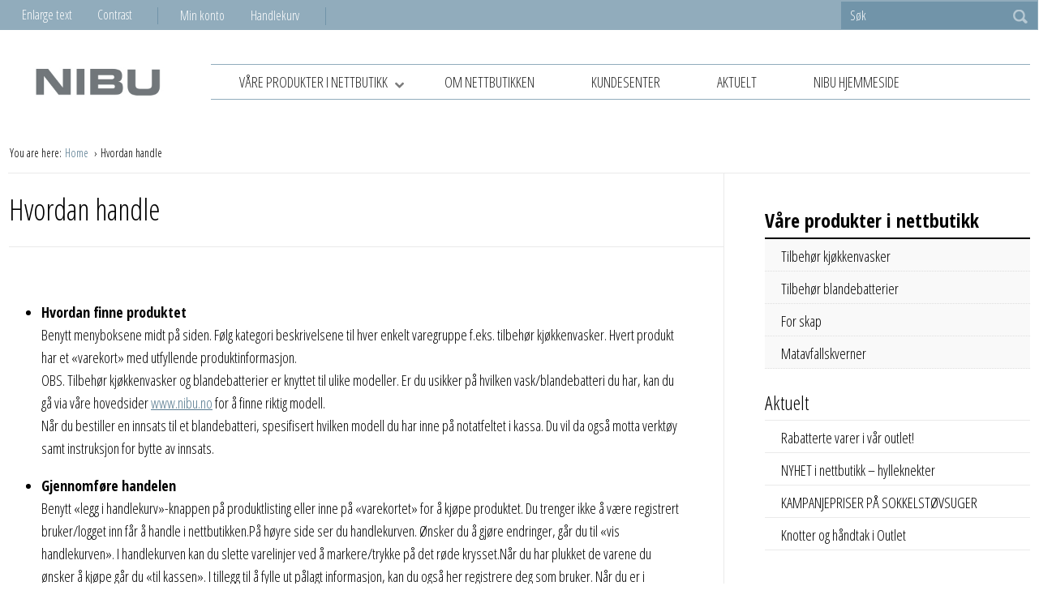

--- FILE ---
content_type: text/html; charset=UTF-8
request_url: https://nettbutikk.nibu.no/hvordan-handle/
body_size: 11430
content:
<!DOCTYPE html>
<html class="no-js" lang="nb-NO">
<head>
    <meta charset="utf-8">
    <meta http-equiv="X-UA-Compatible" content="IE=edge">

    <meta name="viewport" content="width=device-width, initial-scale=1.0">
    <title>Hvordan handle | Nettbutikk</title>

    <meta name='robots' content='max-image-preview:large' />
<!-- Google Tag Manager dataLayer -->
<script>(function (w, d, s, l, i) {
        w[l] = w[l] || [];
        w[l].push({'gtm.start': new Date().getTime(), event: 'gtm.js'});
        var f = d.getElementsByTagName(s)[0], j = d.createElement(s), dl = l != 'dataLayer' ? '&l=' + l : '';
        j.async = true;
        j.src = '//www.googletagmanager.com/gtm.js?id=' + i + dl;
        f.parentNode.insertBefore(j, f);
    })(window, document, 'script', 'dataLayer', 'GTM-MBKHK3J');</script>
<!-- End Google Tag Manager dataLayer -->
<!-- Google Tag Manager dataLayerShared -->
<script>(function (w, d, s, l, i) {
        w[l] = w[l] || [];
        w[l].push({'gtm.start': new Date().getTime(), event: 'gtm.js'});
        var f = d.getElementsByTagName(s)[0], j = d.createElement(s), dl = l != 'dataLayer' ? '&l=' + l : '';
        j.async = true;
        j.src = '//www.googletagmanager.com/gtm.js?id=' + i + dl;
        f.parentNode.insertBefore(j, f);
    })(window, document, 'script', 'dataLayerShared', 'GTM-T6ZFNW');</script>
<!-- End Google Tag Manager dataLayerShared -->

<!-- Google Tag Manager for WordPress by gtm4wp.com -->
<script data-cfasync="false" data-pagespeed-no-defer>
	var gtm4wp_datalayer_name = "dataLayer";
	var dataLayer = dataLayer || [];
	const gtm4wp_use_sku_instead = 1;
	const gtm4wp_currency = 'NOK';
	const gtm4wp_product_per_impression = false;
	const gtm4wp_clear_ecommerce = false;
</script>
<!-- End Google Tag Manager for WordPress by gtm4wp.com --><link rel='dns-prefetch' href='//cdnjs.cloudflare.com' />
<link rel="alternate" title="oEmbed (JSON)" type="application/json+oembed" href="https://nettbutikk.nibu.no/wp-json/oembed/1.0/embed?url=https%3A%2F%2Fnettbutikk.nibu.no%2Fhvordan-handle%2F" />
<link rel="alternate" title="oEmbed (XML)" type="text/xml+oembed" href="https://nettbutikk.nibu.no/wp-json/oembed/1.0/embed?url=https%3A%2F%2Fnettbutikk.nibu.no%2Fhvordan-handle%2F&#038;format=xml" />
<meta property="og:url" content="https://nettbutikk.nibu.no/hvordan-handle/">
<meta property="og:title" content="Hvordan handle">
<meta name="robots" content="all">

<meta name="twitter:card" content="summary" />
<meta property="twitter:title" content="Hvordan handle">

    <meta property="og:description" content="Hvordan finne produktet Benytt menyboksene midt på siden. Følg kategori beskrivelsene til hver enkelt varegruppe f.eks. tilbehør kjøkkenvasker. Hvert produkt har et «varekort» med utfyllende produktinformasjon. OBS. Tilbehør kjøkkenvasker og blandebatterier er knyttet til ulike modeller. Er du usikker på hvilken vask/blandebatteri du har, kan du gå via våre hovedsider www.nibu.no for å finne riktig&hellip;">
    <meta property="twitter:description" content="Hvordan finne produktet Benytt menyboksene midt på siden. Følg kategori beskrivelsene til hver enkelt varegruppe f.eks. tilbehør kjøkkenvasker. Hvert produkt har et «varekort» med utfyllende produktinformasjon. OBS. Tilbehør kjøkkenvasker og blandebatterier er knyttet til ulike modeller. Er du usikker på hvilken vask/blandebatteri du har, kan du gå via våre hovedsider www.nibu.no for å finne riktig&hellip;">

    <meta property="og:type" content="website">



<style id='wp-img-auto-sizes-contain-inline-css' type='text/css'>
img:is([sizes=auto i],[sizes^="auto," i]){contain-intrinsic-size:3000px 1500px}
/*# sourceURL=wp-img-auto-sizes-contain-inline-css */
</style>
<link rel='stylesheet' id='idium_slider_compatibility-css' href='/wp-content/mu-plugins/IdiumPackageFull/V1/Module/Compatibility/Classes/assets/css/slider.css?ver=6.9' type='text/css' media='all' />
<link rel='stylesheet' id='idium-breadcrumbs-css' href='/wp-content/mu-plugins/IdiumPackageFull/V1/Module/Breadcrumbs/assets/css/breadcrumbs.css?ver=6.9' type='text/css' media='all' />
<style id='wp-emoji-styles-inline-css' type='text/css'>

	img.wp-smiley, img.emoji {
		display: inline !important;
		border: none !important;
		box-shadow: none !important;
		height: 1em !important;
		width: 1em !important;
		margin: 0 0.07em !important;
		vertical-align: -0.1em !important;
		background: none !important;
		padding: 0 !important;
	}
/*# sourceURL=wp-emoji-styles-inline-css */
</style>
<style id='woocommerce-inline-inline-css' type='text/css'>
.woocommerce form .form-row .required { visibility: visible; }
/*# sourceURL=woocommerce-inline-inline-css */
</style>
<link rel='stylesheet' id='brands-styles-css' href='/wp-content/plugins/woocommerce/assets/css/brands.css?ver=9.7.1' type='text/css' media='all' />
<link rel='stylesheet' id='font-awesome-css' href='/wp-content/themes/idium/assets/css/font-awesome.min.css?ver=6.9' type='text/css' media='all' />
<link rel='stylesheet' id='font-open-sans-css' href='//fonts.googleapis.com/css?family=Open+Sans+Condensed%3A300%2C300italic%2C700%7COpen+Sans%3A400%2C700%2C300&#038;ver=6.9' type='text/css' media='all' />
<link rel='stylesheet' id='idium-style-css' href='/wp-content/themes/child-theme/style.css?ver=6.9' type='text/css' media='all' />
<link rel='stylesheet' id='magnific-css' href='/wp-content/mu-plugins/IdiumPackageFull/V1/Module/Lightbox/assets/css/magnific-popup.css?ver=6.9' type='text/css' media='all' />
<link rel='stylesheet' id='LocalBusiness-css' href='/wp-content/mu-plugins/IdiumPackageFull/V2/Widgets/assets/css/LocalBusiness.css?ver=6.9' type='text/css' media='all' />
<link rel='stylesheet' id='dashicons-css' href='/wp-includes/css/dashicons.min.css?ver=6.9' type='text/css' media='all' />
<link rel='stylesheet' id='wp-jquery-ui-dialog-css' href='/wp-includes/css/jquery-ui-dialog.min.css?ver=6.9' type='text/css' media='all' />
<link rel='stylesheet' id='idiumFooterLinkPopup-css' href='/wp-content/mu-plugins/IdiumPackageFull/V2/CookiesNotification/assets/css/footerLinkPopup.css?ver=6.9' type='text/css' media='all' />
<link rel='stylesheet' id='idium-Woocommerce-Front-css' href='/wp-content/mu-plugins/IdiumPackageFull/V1/Module/Compatibility/Classes/assets/css/idium-woocommerce-front.css?ver=6.9' type='text/css' media='all' />
<link rel='stylesheet' id='idium-Woocommerce-MyAccount-Tabbed-css' href='/wp-content/mu-plugins/IdiumPackageFull/V1/Module/Compatibility/Classes/assets/css/idium-woocommerce-myaccount-tabbed.css?ver=6.9' type='text/css' media='all' />
<script type="text/javascript" async='async' src="/wp-content/mu-plugins/IdiumPackageFull/V1/MUPlugins/assets/js/autotrack.js?ver=6.9" id="autotrack-js"></script>
<script type="text/javascript" async='async' src="/wp-content/mu-plugins/IdiumPackageFull/V1/MUPlugins/assets/js/autotrack_custom.js?ver=6.9" id="autotrack_custom-js"></script>
<script type="text/javascript" id="analytics_custom-js-extra">
/* <![CDATA[ */
var analyticsData = {"anonymizeIp":null,"uaCode":"UA-32001088-2","elements":{"account":"UA-32001088-2","siteSpeedSampleRate":100},"enableAutotrack":"on"};
//# sourceURL=analytics_custom-js-extra
/* ]]> */
</script>
<script type="text/javascript" src="/wp-content/mu-plugins/IdiumPackageFull/V1/MUPlugins/assets/js/analytics_custom.js?ver=6.9" id="analytics_custom-js"></script>
<script type="text/javascript" src="/wp-includes/js/jquery/jquery.min.js?ver=3.7.1" id="jquery-core-js"></script>
<script type="text/javascript" src="/wp-includes/js/jquery/jquery-migrate.min.js?ver=3.4.1" id="jquery-migrate-js"></script>
<script type="text/javascript" src="/wp-content/plugins/woocommerce/assets/js/jquery-blockui/jquery.blockUI.min.js?ver=2.7.0-wc.9.7.1" id="jquery-blockui-js" defer="defer" data-wp-strategy="defer"></script>
<script type="text/javascript" id="wc-add-to-cart-js-extra">
/* <![CDATA[ */
var wc_add_to_cart_params = {"ajax_url":"/wp-admin/admin-ajax.php","wc_ajax_url":"/?wc-ajax=%%endpoint%%","i18n_view_cart":"Vis handlekurv","cart_url":"https://nettbutikk.nibu.no/handlekurv/","is_cart":"","cart_redirect_after_add":"no"};
//# sourceURL=wc-add-to-cart-js-extra
/* ]]> */
</script>
<script type="text/javascript" src="/wp-content/plugins/woocommerce/assets/js/frontend/add-to-cart.min.js?ver=9.7.1" id="wc-add-to-cart-js" defer="defer" data-wp-strategy="defer"></script>
<script type="text/javascript" src="/wp-content/plugins/woocommerce/assets/js/js-cookie/js.cookie.min.js?ver=2.1.4-wc.9.7.1" id="js-cookie-js" defer="defer" data-wp-strategy="defer"></script>
<script type="text/javascript" id="woocommerce-js-extra">
/* <![CDATA[ */
var woocommerce_params = {"ajax_url":"/wp-admin/admin-ajax.php","wc_ajax_url":"/?wc-ajax=%%endpoint%%","i18n_password_show":"Vis passord","i18n_password_hide":"Skjul passord"};
//# sourceURL=woocommerce-js-extra
/* ]]> */
</script>
<script type="text/javascript" src="/wp-content/plugins/woocommerce/assets/js/frontend/woocommerce.min.js?ver=9.7.1" id="woocommerce-js" defer="defer" data-wp-strategy="defer"></script>
<script type="text/javascript" src="/wp-content/themes/idium/assets/js/jRespond.min.js?ver=6.9" id="jrespond-js"></script>
<script type="text/javascript" src="/wp-content/mu-plugins/IdiumPackageFull/V1/Module/Lightbox/assets/js/jquery.magnific-popup.min.js?ver=6.9" id="magnific-js"></script>
<script type="text/javascript" src="/wp-content/mu-plugins/IdiumPackageFull/V1/Module/Lightbox/assets/js/magnific-bind.js?ver=6.9" id="magnific-bind-js"></script>
<script type="text/javascript" src="/wp-includes/js/dist/hooks.min.js?ver=dd5603f07f9220ed27f1" id="wp-hooks-js"></script>
<script type="text/javascript" id="wpm-js-extra">
/* <![CDATA[ */
var wpm = {"ajax_url":"https://nettbutikk.nibu.no/wp-admin/admin-ajax.php","root":"https://nettbutikk.nibu.no/wp-json/","nonce_wp_rest":"a4fd16104b","nonce_ajax":"91e45edc62"};
//# sourceURL=wpm-js-extra
/* ]]> */
</script>
<script type="text/javascript" src="/wp-content/plugins/woocommerce-google-adwords-conversion-tracking-tag/js/public/wpm-public.p1.min.js?ver=1.46.1" id="wpm-js"></script>
<script type="text/javascript" id="_ID_PostOption_ChangeLinkTarget-js-extra">
/* <![CDATA[ */
var changeLinkTargetVars = {"queryArgName":"newWindow","targetName":"_blank"};
//# sourceURL=_ID_PostOption_ChangeLinkTarget-js-extra
/* ]]> */
</script>
<script type="text/javascript" src="/wp-content/mu-plugins/IdiumPackageFull/V1/Module/PostOptions/assets/js/change-link-target.js?ver=6.9" id="_ID_PostOption_ChangeLinkTarget-js"></script>
<link rel="https://api.w.org/" href="https://nettbutikk.nibu.no/wp-json/" /><link rel="alternate" title="JSON" type="application/json" href="https://nettbutikk.nibu.no/wp-json/wp/v2/pages/666" />
<!-- Google Tag Manager for WordPress by gtm4wp.com -->
<!-- GTM Container placement set to manual -->
<script data-cfasync="false" data-pagespeed-no-defer>
	var dataLayer_content = {"pagePostType":"page","pagePostType2":"single-page","pagePostAuthor":"Bente Leikvoll"};
	dataLayer.push( dataLayer_content );
</script>
<script data-cfasync="false">
(function(w,d,s,l,i){w[l]=w[l]||[];w[l].push({'gtm.start':
new Date().getTime(),event:'gtm.js'});var f=d.getElementsByTagName(s)[0],
j=d.createElement(s),dl=l!='dataLayer'?'&l='+l:'';j.async=true;j.src=
'//www.googletagmanager.com/gtm.js?id='+i+dl;f.parentNode.insertBefore(j,f);
})(window,document,'script','dataLayer','GTM-MBKHK3J');
</script>
<!-- End Google Tag Manager for WordPress by gtm4wp.com -->	<noscript><style>.woocommerce-product-gallery{ opacity: 1 !important; }</style></noscript>
	
<!-- START Pixel Manager for WooCommerce -->

		<script>

			window.wpmDataLayer = window.wpmDataLayer || {};
			window.wpmDataLayer = Object.assign(window.wpmDataLayer, {"cart":{},"cart_item_keys":{},"version":{"number":"1.46.1","pro":false,"eligible_for_updates":false,"distro":"fms","beta":false,"show":true},"pixels":{"google":{"linker":{"settings":null},"user_id":false,"analytics":{"ga4":{"measurement_id":"G-NBTHKH3J9P","parameters":{},"mp_active":false,"debug_mode":false,"page_load_time_tracking":false},"id_type":"post_id"},"tracking_id":"G-NBTHKH3J9P","tcf_support":false,"consent_mode":{"is_active":false,"wait_for_update":500,"ads_data_redaction":false,"url_passthrough":true}},"facebook":{"pixel_id":"1701798496532168","dynamic_remarketing":{"id_type":"sku"},"capi":false,"advanced_matching":false,"exclusion_patterns":[],"fbevents_js_url":"https://connect.facebook.net/en_US/fbevents.js"}},"shop":{"list_name":"Page | Hvordan handle","list_id":"page_hvordan-handle","page_type":"page","currency":"NOK","selectors":{"addToCart":[],"beginCheckout":[]},"order_duplication_prevention":true,"view_item_list_trigger":{"test_mode":false,"background_color":"green","opacity":0.5,"repeat":true,"timeout":1000,"threshold":0.8},"variations_output":true,"session_active":false},"page":{"id":666,"title":"Hvordan handle","type":"page","categories":[],"parent":{"id":0,"title":"Hvordan handle","type":"page","categories":[]}},"general":{"user_logged_in":false,"scroll_tracking_thresholds":[],"page_id":666,"exclude_domains":[],"server_2_server":{"active":false,"ip_exclude_list":[]},"consent_management":{"explicit_consent":false},"lazy_load_pmw":false}});

		</script>

		
<!-- END Pixel Manager for WooCommerce -->
	<link rel="canonical" href="https://nettbutikk.nibu.no/hvordan-handle/">
<style class='wp-fonts-local' type='text/css'>
@font-face{font-family:Inter;font-style:normal;font-weight:300 900;font-display:fallback;src:url('https://nettbutikk.nibu.no/wp-content/plugins/woocommerce/assets/fonts/Inter-VariableFont_slnt,wght.woff2') format('woff2');font-stretch:normal;}
@font-face{font-family:Cardo;font-style:normal;font-weight:400;font-display:fallback;src:url('https://nettbutikk.nibu.no/wp-content/plugins/woocommerce/assets/fonts/cardo_normal_400.woff2') format('woff2');}
</style>
<link rel="icon" href="https://nettbutikk.nibu.no/wp-content/uploads/sites/2/2016/08/cropped-logo_nibu-1-125x125.jpg" sizes="32x32" />
<link rel="icon" href="https://nettbutikk.nibu.no/wp-content/uploads/sites/2/2016/08/cropped-logo_nibu-1-300x300.jpg" sizes="192x192" />
<link rel="apple-touch-icon" href="https://nettbutikk.nibu.no/wp-content/uploads/sites/2/2016/08/cropped-logo_nibu-1-300x300.jpg" />
<meta name="msapplication-TileImage" content="https://nettbutikk.nibu.no/wp-content/uploads/sites/2/2016/08/cropped-logo_nibu-1-300x300.jpg" />
		<style type="text/css" id="wp-custom-css">
			label[for="payment_method_dibs_easy"] {
	display:none;
}
.woocommerce-product-gallery img {
    height: fit-content;
}		</style>
		
    <link rel="alternate" type="application/rss+xml" title="Nettbutikk Feed" href="https://nettbutikk.nibu.no/feed/">
<link rel='stylesheet' id='wc-blocks-style-css' href='/wp-content/plugins/woocommerce/assets/client/blocks/wc-blocks.css?ver=wc-9.7.1' type='text/css' media='all' />
<style id='global-styles-inline-css' type='text/css'>
:root{--wp--preset--aspect-ratio--square: 1;--wp--preset--aspect-ratio--4-3: 4/3;--wp--preset--aspect-ratio--3-4: 3/4;--wp--preset--aspect-ratio--3-2: 3/2;--wp--preset--aspect-ratio--2-3: 2/3;--wp--preset--aspect-ratio--16-9: 16/9;--wp--preset--aspect-ratio--9-16: 9/16;--wp--preset--color--black: #000000;--wp--preset--color--cyan-bluish-gray: #abb8c3;--wp--preset--color--white: #ffffff;--wp--preset--color--pale-pink: #f78da7;--wp--preset--color--vivid-red: #cf2e2e;--wp--preset--color--luminous-vivid-orange: #ff6900;--wp--preset--color--luminous-vivid-amber: #fcb900;--wp--preset--color--light-green-cyan: #7bdcb5;--wp--preset--color--vivid-green-cyan: #00d084;--wp--preset--color--pale-cyan-blue: #8ed1fc;--wp--preset--color--vivid-cyan-blue: #0693e3;--wp--preset--color--vivid-purple: #9b51e0;--wp--preset--gradient--vivid-cyan-blue-to-vivid-purple: linear-gradient(135deg,rgb(6,147,227) 0%,rgb(155,81,224) 100%);--wp--preset--gradient--light-green-cyan-to-vivid-green-cyan: linear-gradient(135deg,rgb(122,220,180) 0%,rgb(0,208,130) 100%);--wp--preset--gradient--luminous-vivid-amber-to-luminous-vivid-orange: linear-gradient(135deg,rgb(252,185,0) 0%,rgb(255,105,0) 100%);--wp--preset--gradient--luminous-vivid-orange-to-vivid-red: linear-gradient(135deg,rgb(255,105,0) 0%,rgb(207,46,46) 100%);--wp--preset--gradient--very-light-gray-to-cyan-bluish-gray: linear-gradient(135deg,rgb(238,238,238) 0%,rgb(169,184,195) 100%);--wp--preset--gradient--cool-to-warm-spectrum: linear-gradient(135deg,rgb(74,234,220) 0%,rgb(151,120,209) 20%,rgb(207,42,186) 40%,rgb(238,44,130) 60%,rgb(251,105,98) 80%,rgb(254,248,76) 100%);--wp--preset--gradient--blush-light-purple: linear-gradient(135deg,rgb(255,206,236) 0%,rgb(152,150,240) 100%);--wp--preset--gradient--blush-bordeaux: linear-gradient(135deg,rgb(254,205,165) 0%,rgb(254,45,45) 50%,rgb(107,0,62) 100%);--wp--preset--gradient--luminous-dusk: linear-gradient(135deg,rgb(255,203,112) 0%,rgb(199,81,192) 50%,rgb(65,88,208) 100%);--wp--preset--gradient--pale-ocean: linear-gradient(135deg,rgb(255,245,203) 0%,rgb(182,227,212) 50%,rgb(51,167,181) 100%);--wp--preset--gradient--electric-grass: linear-gradient(135deg,rgb(202,248,128) 0%,rgb(113,206,126) 100%);--wp--preset--gradient--midnight: linear-gradient(135deg,rgb(2,3,129) 0%,rgb(40,116,252) 100%);--wp--preset--font-size--small: 13px;--wp--preset--font-size--medium: 20px;--wp--preset--font-size--large: 36px;--wp--preset--font-size--x-large: 42px;--wp--preset--font-family--inter: "Inter", sans-serif;--wp--preset--font-family--cardo: Cardo;--wp--preset--spacing--20: 0.44rem;--wp--preset--spacing--30: 0.67rem;--wp--preset--spacing--40: 1rem;--wp--preset--spacing--50: 1.5rem;--wp--preset--spacing--60: 2.25rem;--wp--preset--spacing--70: 3.38rem;--wp--preset--spacing--80: 5.06rem;--wp--preset--shadow--natural: 6px 6px 9px rgba(0, 0, 0, 0.2);--wp--preset--shadow--deep: 12px 12px 50px rgba(0, 0, 0, 0.4);--wp--preset--shadow--sharp: 6px 6px 0px rgba(0, 0, 0, 0.2);--wp--preset--shadow--outlined: 6px 6px 0px -3px rgb(255, 255, 255), 6px 6px rgb(0, 0, 0);--wp--preset--shadow--crisp: 6px 6px 0px rgb(0, 0, 0);}:where(.is-layout-flex){gap: 0.5em;}:where(.is-layout-grid){gap: 0.5em;}body .is-layout-flex{display: flex;}.is-layout-flex{flex-wrap: wrap;align-items: center;}.is-layout-flex > :is(*, div){margin: 0;}body .is-layout-grid{display: grid;}.is-layout-grid > :is(*, div){margin: 0;}:where(.wp-block-columns.is-layout-flex){gap: 2em;}:where(.wp-block-columns.is-layout-grid){gap: 2em;}:where(.wp-block-post-template.is-layout-flex){gap: 1.25em;}:where(.wp-block-post-template.is-layout-grid){gap: 1.25em;}.has-black-color{color: var(--wp--preset--color--black) !important;}.has-cyan-bluish-gray-color{color: var(--wp--preset--color--cyan-bluish-gray) !important;}.has-white-color{color: var(--wp--preset--color--white) !important;}.has-pale-pink-color{color: var(--wp--preset--color--pale-pink) !important;}.has-vivid-red-color{color: var(--wp--preset--color--vivid-red) !important;}.has-luminous-vivid-orange-color{color: var(--wp--preset--color--luminous-vivid-orange) !important;}.has-luminous-vivid-amber-color{color: var(--wp--preset--color--luminous-vivid-amber) !important;}.has-light-green-cyan-color{color: var(--wp--preset--color--light-green-cyan) !important;}.has-vivid-green-cyan-color{color: var(--wp--preset--color--vivid-green-cyan) !important;}.has-pale-cyan-blue-color{color: var(--wp--preset--color--pale-cyan-blue) !important;}.has-vivid-cyan-blue-color{color: var(--wp--preset--color--vivid-cyan-blue) !important;}.has-vivid-purple-color{color: var(--wp--preset--color--vivid-purple) !important;}.has-black-background-color{background-color: var(--wp--preset--color--black) !important;}.has-cyan-bluish-gray-background-color{background-color: var(--wp--preset--color--cyan-bluish-gray) !important;}.has-white-background-color{background-color: var(--wp--preset--color--white) !important;}.has-pale-pink-background-color{background-color: var(--wp--preset--color--pale-pink) !important;}.has-vivid-red-background-color{background-color: var(--wp--preset--color--vivid-red) !important;}.has-luminous-vivid-orange-background-color{background-color: var(--wp--preset--color--luminous-vivid-orange) !important;}.has-luminous-vivid-amber-background-color{background-color: var(--wp--preset--color--luminous-vivid-amber) !important;}.has-light-green-cyan-background-color{background-color: var(--wp--preset--color--light-green-cyan) !important;}.has-vivid-green-cyan-background-color{background-color: var(--wp--preset--color--vivid-green-cyan) !important;}.has-pale-cyan-blue-background-color{background-color: var(--wp--preset--color--pale-cyan-blue) !important;}.has-vivid-cyan-blue-background-color{background-color: var(--wp--preset--color--vivid-cyan-blue) !important;}.has-vivid-purple-background-color{background-color: var(--wp--preset--color--vivid-purple) !important;}.has-black-border-color{border-color: var(--wp--preset--color--black) !important;}.has-cyan-bluish-gray-border-color{border-color: var(--wp--preset--color--cyan-bluish-gray) !important;}.has-white-border-color{border-color: var(--wp--preset--color--white) !important;}.has-pale-pink-border-color{border-color: var(--wp--preset--color--pale-pink) !important;}.has-vivid-red-border-color{border-color: var(--wp--preset--color--vivid-red) !important;}.has-luminous-vivid-orange-border-color{border-color: var(--wp--preset--color--luminous-vivid-orange) !important;}.has-luminous-vivid-amber-border-color{border-color: var(--wp--preset--color--luminous-vivid-amber) !important;}.has-light-green-cyan-border-color{border-color: var(--wp--preset--color--light-green-cyan) !important;}.has-vivid-green-cyan-border-color{border-color: var(--wp--preset--color--vivid-green-cyan) !important;}.has-pale-cyan-blue-border-color{border-color: var(--wp--preset--color--pale-cyan-blue) !important;}.has-vivid-cyan-blue-border-color{border-color: var(--wp--preset--color--vivid-cyan-blue) !important;}.has-vivid-purple-border-color{border-color: var(--wp--preset--color--vivid-purple) !important;}.has-vivid-cyan-blue-to-vivid-purple-gradient-background{background: var(--wp--preset--gradient--vivid-cyan-blue-to-vivid-purple) !important;}.has-light-green-cyan-to-vivid-green-cyan-gradient-background{background: var(--wp--preset--gradient--light-green-cyan-to-vivid-green-cyan) !important;}.has-luminous-vivid-amber-to-luminous-vivid-orange-gradient-background{background: var(--wp--preset--gradient--luminous-vivid-amber-to-luminous-vivid-orange) !important;}.has-luminous-vivid-orange-to-vivid-red-gradient-background{background: var(--wp--preset--gradient--luminous-vivid-orange-to-vivid-red) !important;}.has-very-light-gray-to-cyan-bluish-gray-gradient-background{background: var(--wp--preset--gradient--very-light-gray-to-cyan-bluish-gray) !important;}.has-cool-to-warm-spectrum-gradient-background{background: var(--wp--preset--gradient--cool-to-warm-spectrum) !important;}.has-blush-light-purple-gradient-background{background: var(--wp--preset--gradient--blush-light-purple) !important;}.has-blush-bordeaux-gradient-background{background: var(--wp--preset--gradient--blush-bordeaux) !important;}.has-luminous-dusk-gradient-background{background: var(--wp--preset--gradient--luminous-dusk) !important;}.has-pale-ocean-gradient-background{background: var(--wp--preset--gradient--pale-ocean) !important;}.has-electric-grass-gradient-background{background: var(--wp--preset--gradient--electric-grass) !important;}.has-midnight-gradient-background{background: var(--wp--preset--gradient--midnight) !important;}.has-small-font-size{font-size: var(--wp--preset--font-size--small) !important;}.has-medium-font-size{font-size: var(--wp--preset--font-size--medium) !important;}.has-large-font-size{font-size: var(--wp--preset--font-size--large) !important;}.has-x-large-font-size{font-size: var(--wp--preset--font-size--x-large) !important;}
/*# sourceURL=global-styles-inline-css */
</style>
</head>
<body class="wp-singular page page-id-666 wp-theme-idium wp-child-theme-child-theme theme-idium woocommerce-no-js idium-with-sidebar singular-hvordan-handle">

    <noscript>
    <iframe src="//www.googletagmanager.com/ns.html?id=GTM-MBKHK3J" height="0" width="0"
            style="display:none;visibility:hidden"></iframe>
</noscript>
<noscript>
    <iframe src="//www.googletagmanager.com/ns.html?id=GTM-T6ZFNW" height="0" width="0"
            style="display:none;visibility:hidden"></iframe>
</noscript>

<!-- GTM Container placement set to manual -->
<!-- Google Tag Manager (noscript) -->
				<noscript><iframe src="https://www.googletagmanager.com/ns.html?id=GTM-MBKHK3J" height="0" width="0" style="display:none;visibility:hidden" aria-hidden="true"></iframe></noscript>
<!-- End Google Tag Manager (noscript) -->
    <div class="mobile-navigation">
    <nav role="navigation" id="nav-mobile" aria-hidden="true">
        <ul role="menubar" class="main-menu-nav-mobile">
    <li role="menuitem" class="dropdown">
    <a tabindex="-1" data-accessibility-style="mobileMenu" href="https://nettbutikk.nibu.no/" title="Våre produkter i nettbutikk">
        Våre produkter i nettbutikk                    <b class="caret fa fa-chevron-down"></b>
            </a>

            <ul role="menu" aria-hidden="true" class="dropdown-menu level_1">
            <li role="menuitem" class="dropdown">
    <a tabindex="-1" data-accessibility-style="mobileMenu" href="https://nettbutikk.nibu.no/produktkategori/tilbehor-kjokkenvasker/" title="Tilbehør kjøkkenvasker">
        Tilbehør kjøkkenvasker                    <b class="caret fa fa-chevron-down"></b>
            </a>

            <ul role="menu" aria-hidden="true" class="dropdown-menu level_2">
            <li role="menuitem">
    <a tabindex="-1" data-accessibility-style="mobileMenu" href="https://nettbutikk.nibu.no/produktkategori/tilbehor-kjokkenvasker/avrennerbrett/" title="Avrennerbrett">
        Avrennerbrett            </a>

    </li>
<li role="menuitem">
    <a tabindex="-1" data-accessibility-style="mobileMenu" href="https://nettbutikk.nibu.no/produktkategori/tilbehor-kjokkenvasker/diverse-tilbehor/" title="Diverse tilbehør">
        Diverse tilbehør            </a>

    </li>
<li role="menuitem">
    <a tabindex="-1" data-accessibility-style="mobileMenu" href="https://nettbutikk.nibu.no/produktkategori/tilbehor-kjokkenvasker/silkurver/" title="Silkurver">
        Silkurver            </a>

    </li>
<li role="menuitem">
    <a tabindex="-1" data-accessibility-style="mobileMenu" href="https://nettbutikk.nibu.no/produktkategori/tilbehor-kjokkenvasker/skjaerefjel/" title="Skjærefjel">
        Skjærefjel            </a>

    </li>
<li role="menuitem">
    <a tabindex="-1" data-accessibility-style="mobileMenu" href="https://nettbutikk.nibu.no/produktkategori/tilbehor-kjokkenvasker/skylleskal/" title="Skylleskål">
        Skylleskål            </a>

    </li>
<li role="menuitem">
    <a tabindex="-1" data-accessibility-style="mobileMenu" href="https://nettbutikk.nibu.no/produktkategori/tilbehor-kjokkenvasker/tradkurv/" title="Trådkurv">
        Trådkurv            </a>

    </li>
        </ul>
    </li>
<li role="menuitem">
    <a tabindex="-1" data-accessibility-style="mobileMenu" href="https://nettbutikk.nibu.no/produktkategori/tilbehor-blandebatterier/" title="Tilbehør blandebatterier">
        Tilbehør blandebatterier            </a>

    </li>
<li role="menuitem" class="dropdown">
    <a tabindex="-1" data-accessibility-style="mobileMenu" href="https://nettbutikk.nibu.no/produktkategori/matavfallskverner/" title="Matavfallskverner">
        Matavfallskverner                    <b class="caret fa fa-chevron-down"></b>
            </a>

            <ul role="menu" aria-hidden="true" class="dropdown-menu level_2">
            <li role="menuitem">
    <a tabindex="-1" data-accessibility-style="mobileMenu" href="https://nettbutikk.nibu.no/produktkategori/matavfallskverner/privathusholdning/" title="Kverner til privathusholdning">
        Kverner til privathusholdning            </a>

    </li>
<li role="menuitem">
    <a tabindex="-1" data-accessibility-style="mobileMenu" href="https://nettbutikk.nibu.no/produktkategori/matavfallskverner/deler-og-tilbehor/" title="Deler og tilbehør">
        Deler og tilbehør            </a>

    </li>
        </ul>
    </li>
<li role="menuitem">
    <a tabindex="-1" data-accessibility-style="mobileMenu" href="https://nettbutikk.nibu.no/produktkategori/hylleknekter/" title="Hylleknekter">
        Hylleknekter            </a>

    </li>
<li role="menuitem">
    <a tabindex="-1" data-accessibility-style="mobileMenu" href="https://nettbutikk.nibu.no/produktkategori/for-skap/" title="For skap">
        For skap            </a>

    </li>
<li role="menuitem">
    <a tabindex="-1" data-accessibility-style="mobileMenu" href="https://nettbutikk.nibu.no/produktkategori/outlet/smaelektrisk/" title="Småelektrisk">
        Småelektrisk            </a>

    </li>
<li role="menuitem">
    <a tabindex="-1" data-accessibility-style="mobileMenu" href="https://nettbutikk.nibu.no/produktkategori/outlet/" title="Outlet">
        Outlet            </a>

    </li>
        </ul>
    </li>
<li role="menuitem">
    <a tabindex="-1" data-accessibility-style="mobileMenu" href="https://nettbutikk.nibu.no/om-nettbutikken/" title="Om nettbutikken">
        Om nettbutikken            </a>

    </li>
<li role="menuitem">
    <a tabindex="-1" data-accessibility-style="mobileMenu" href="https://nettbutikk.nibu.no/kundesenter/" title="Kundesenter">
        Kundesenter            </a>

    </li>
<li role="menuitem">
    <a tabindex="-1" data-accessibility-style="mobileMenu" href="https://nettbutikk.nibu.no/category/forside/" title="Aktuelt">
        Aktuelt            </a>

    </li>
<li role="menuitem">
    <a tabindex="-1" data-accessibility-style="mobileMenu" href="http://www.nibu.no" title="NIBU hjemmeside">
        NIBU hjemmeside            </a>

    </li>
</ul><ul role="menubar" class="support-menu-nav-mobile">
    <li role="menuitem">
    <a tabindex="-1" data-accessibility-style="mobileMenu" href="https://nettbutikk.nibu.no/min-konto/" title="Min konto">
        Min konto            </a>

    </li>
<li role="menuitem">
    <a tabindex="-1" data-accessibility-style="mobileMenu" href="https://nettbutikk.nibu.no/handlekurv/" title="Handlekurv">
        Handlekurv            </a>

    </li>
</ul>    </nav>
</div>

    <div id="wrapper" class="clearfix">

        <!--[if lt IE 8]>
            <div class="alert alert-warning">
                Du bruker en <strong>utdatert</strong> nettleser. Vennligst <a href="http://browsehappy.com/">oppgrader din nettleser</a> for å forbedre din opplevelse.            </div>
        <![endif]-->

        <header id="header" class="clearfix">

    <nav class="accessibility-top clearfix">
    <ul class="clearfix">

            <li>
            <a href="#middle" class="main_content">
                Jump to main content            </a>
        </li>
            <li>
            <a href="#nav" class="main_navigation">
                Jump to main navigation            </a>
        </li>
            <li>
            <a href="#search" class="main_search">
                Jump to Search            </a>
        </li>
    
    </ul>
</nav>
    <div class="social">
        <div class="social-holder">
             <div class="support-menu clearfix">
                <div class="support-menu-inner-wrap">
                <nav role="navigation" class="support-menu-holder clearfix">
    <ul class="accessibility-tools">
  <li class="zoom-toggle">
    <a href="#accessibility-zoom" data-accessibility-style="zoom" >
      Enlarge text    </a>
    <span class="zoom-text-container" style="display:none;">
      <span class="zoom-text">
        Hold down CTRL and click + to enlarge or - to reduce text size.      </span>
    </span>
  </li>
  <li>
      <a href="#accessibility-contrast" data-accessibility-style="contrast" class="contrast">
        Contrast      </a>
  </li>
</ul>    <ul role="menubar" class="support-menu-nav">
        <li role="menuitem">
    <a href="https://nettbutikk.nibu.no/min-konto/" title="Min konto">
        Min konto            </a>

    </li>
<li role="menuitem">
    <a href="https://nettbutikk.nibu.no/handlekurv/" title="Handlekurv">
        Handlekurv            </a>

    </li>
    </ul>
</nav>                </div>
            </div>
            <form role="search" method="get" class="search" action="https://nettbutikk.nibu.no/">
    <fieldset>
        <div class="row">
            <input type="text" name="s" title="Søk" value="" placeholder="Søk">
            <input tabindex="-1" type="submit" class="search fa fa-search" value="Søk">
        </div>
    </fieldset>
</form>
        </div>
    </div>

    <div class="layout-container clearfix">
        <div class="menu-toggle-container clearfix"><span class="menu-toggle fa fa-align-justify"></span></div>
        <div class="logo-container"><h1 class="logo-image-wrapper">
    <a class="logo-image" title="Nettbutikk" href="https://nettbutikk.nibu.no/">
        <img alt="Nettbutikk" class="idium-site-logo" src="https://nettbutikk.nibu.no/wp-content/uploads/sites/2/2023/03/NIBU_logo_300_rammeR.jpg">
    </a>
</h1></div>
        <nav role="navigation" class="clearfix" id="nav">
    <ul role="menubar" class="main-menu-nav">
        <li role="menuitem" class="dropdown">
    <a href="https://nettbutikk.nibu.no/" title="Våre produkter i nettbutikk">
        Våre produkter i nettbutikk                    <b class="caret fa fa-chevron-down"></b>
            </a>

            <ul role="menu" aria-hidden="true" class="dropdown-menu level_1">
            <li role="menuitem" class="dropdown">
    <a href="https://nettbutikk.nibu.no/produktkategori/tilbehor-kjokkenvasker/" title="Tilbehør kjøkkenvasker">
        Tilbehør kjøkkenvasker                    <b class="caret fa fa-chevron-down"></b>
            </a>

            <ul role="menu" aria-hidden="true" class="dropdown-menu level_2">
            <li role="menuitem">
    <a href="https://nettbutikk.nibu.no/produktkategori/tilbehor-kjokkenvasker/avrennerbrett/" title="Avrennerbrett">
        Avrennerbrett            </a>

    </li>
<li role="menuitem">
    <a href="https://nettbutikk.nibu.no/produktkategori/tilbehor-kjokkenvasker/diverse-tilbehor/" title="Diverse tilbehør">
        Diverse tilbehør            </a>

    </li>
<li role="menuitem">
    <a href="https://nettbutikk.nibu.no/produktkategori/tilbehor-kjokkenvasker/silkurver/" title="Silkurver">
        Silkurver            </a>

    </li>
<li role="menuitem">
    <a href="https://nettbutikk.nibu.no/produktkategori/tilbehor-kjokkenvasker/skjaerefjel/" title="Skjærefjel">
        Skjærefjel            </a>

    </li>
<li role="menuitem">
    <a href="https://nettbutikk.nibu.no/produktkategori/tilbehor-kjokkenvasker/skylleskal/" title="Skylleskål">
        Skylleskål            </a>

    </li>
<li role="menuitem">
    <a href="https://nettbutikk.nibu.no/produktkategori/tilbehor-kjokkenvasker/tradkurv/" title="Trådkurv">
        Trådkurv            </a>

    </li>
        </ul>
    </li>
<li role="menuitem">
    <a href="https://nettbutikk.nibu.no/produktkategori/tilbehor-blandebatterier/" title="Tilbehør blandebatterier">
        Tilbehør blandebatterier            </a>

    </li>
<li role="menuitem" class="dropdown">
    <a href="https://nettbutikk.nibu.no/produktkategori/matavfallskverner/" title="Matavfallskverner">
        Matavfallskverner                    <b class="caret fa fa-chevron-down"></b>
            </a>

            <ul role="menu" aria-hidden="true" class="dropdown-menu level_2">
            <li role="menuitem">
    <a href="https://nettbutikk.nibu.no/produktkategori/matavfallskverner/privathusholdning/" title="Kverner til privathusholdning">
        Kverner til privathusholdning            </a>

    </li>
<li role="menuitem">
    <a href="https://nettbutikk.nibu.no/produktkategori/matavfallskverner/deler-og-tilbehor/" title="Deler og tilbehør">
        Deler og tilbehør            </a>

    </li>
        </ul>
    </li>
<li role="menuitem">
    <a href="https://nettbutikk.nibu.no/produktkategori/hylleknekter/" title="Hylleknekter">
        Hylleknekter            </a>

    </li>
<li role="menuitem">
    <a href="https://nettbutikk.nibu.no/produktkategori/for-skap/" title="For skap">
        For skap            </a>

    </li>
<li role="menuitem">
    <a href="https://nettbutikk.nibu.no/produktkategori/outlet/smaelektrisk/" title="Småelektrisk">
        Småelektrisk            </a>

    </li>
<li role="menuitem">
    <a href="https://nettbutikk.nibu.no/produktkategori/outlet/" title="Outlet">
        Outlet            </a>

    </li>
        </ul>
    </li>
<li role="menuitem">
    <a href="https://nettbutikk.nibu.no/om-nettbutikken/" title="Om nettbutikken">
        Om nettbutikken            </a>

    </li>
<li role="menuitem">
    <a href="https://nettbutikk.nibu.no/kundesenter/" title="Kundesenter">
        Kundesenter            </a>

    </li>
<li role="menuitem">
    <a href="https://nettbutikk.nibu.no/category/forside/" title="Aktuelt">
        Aktuelt            </a>

    </li>
<li role="menuitem">
    <a href="http://www.nibu.no" title="NIBU hjemmeside">
        NIBU hjemmeside            </a>

    </li>
    </ul>
</nav>    </div>

</header>

        <div id="middle">
            <nav class="breadcrumbs">
    <span>You are here:</span>
    <ul>
        <li>
            <a href="https://nettbutikk.nibu.no" title="Home">
    
    Home
            </a>
    </li><li class="active-crumb">
    
    Hvordan handle
    </li>    </ul>
</nav><main role="main" id="content"  >
    
    <article  class="article post-666 page type-page status-publish hentry">
        <header class="header">
            <h1 class="title">
    Hvordan handle</h1>

                                </header>

        <div class="article-content-wrapper">
            
            <ul>
<li><strong>Hvordan finne produktet</strong><br />
Benytt menyboksene midt på siden. Følg kategori beskrivelsene til hver enkelt varegruppe f.eks. tilbehør kjøkkenvasker. Hvert produkt har et «varekort» med utfyllende produktinformasjon.<br />
OBS. Tilbehør kjøkkenvasker og blandebatterier er knyttet til ulike modeller. Er du usikker på hvilken vask/blandebatteri du har, kan du gå via våre hovedsider <a href="http://www.nibu.no">www.nibu.no</a> for å finne riktig modell.<br />
Når du bestiller en innsats til et blandebatteri, spesifisert hvilken modell du har inne på notatfeltet i kassa. Du vil da også motta verktøy samt instruksjon for bytte av innsats.</li>
</ul>
<ul>
<li><strong>Gjennomføre handelen</strong><br />
Benytt «legg i handlekurv»-knappen på produktlisting eller inne på «varekortet» for å kjøpe produktet. Du trenger ikke å være registrert bruker/logget inn får å handle i nettbutikken.På høyre side ser du handlekurven. Ønsker du å gjøre endringer, går du til «vis handlekurven». I handlekurven kan du slette varelinjer ved å markere/trykke på det røde krysset.Når du har plukket de varene du ønsker å kjøpe går du «til kassen». I tillegg til å fylle ut pålagt informasjon, kan du også her registrere deg som bruker. Når du er i kassen får du se totalt ordrebeløp inkludert alle kostnader før du sender bestillingen.</p>
<p>Du må være registrert bruker og innlogget for å se kontosiden. Her kan du se status på ordren din, se ordrehistorikk samt håndtere leveringsadresse og endre passord.</li>
</ul>
          </div>

        
    </article>

    </main><aside id="sidebar" class="sidebar" role="complementary">
    
    <section class="widget right-sidebar-widget nav_menu-2 widget_nav_menu"><h1 class="widget-title">Våre produkter i nettbutikk</h1><div class="menu-sidemeny-container"><ul id="menu-sidemeny" class="menu"><li id="menu-item-585" class="menu-item menu-item-type-taxonomy menu-item-object-product_cat menu-item-585"><a href="https://nettbutikk.nibu.no/produktkategori/tilbehor-kjokkenvasker/">Tilbehør kjøkkenvasker</a></li>
<li id="menu-item-586" class="menu-item menu-item-type-taxonomy menu-item-object-product_cat menu-item-586"><a href="https://nettbutikk.nibu.no/produktkategori/tilbehor-blandebatterier/">Tilbehør blandebatterier</a></li>
<li id="menu-item-3710" class="menu-item menu-item-type-taxonomy menu-item-object-product_cat menu-item-3710"><a href="https://nettbutikk.nibu.no/produktkategori/for-skap/">For skap</a></li>
<li id="menu-item-1053" class="menu-item menu-item-type-taxonomy menu-item-object-product_cat menu-item-1053"><a href="https://nettbutikk.nibu.no/produktkategori/matavfallskverner/">Matavfallskverner</a></li>
</ul></div></section><section class="widget right-sidebar-widget woocommerce_widget_cart-2 woocommerce widget_shopping_cart"><h1 class="widget-title">Handlekurv</h1><div class="hide_cart_widget_if_empty"><div class="widget_shopping_cart_content"></div></div></section>
		<section class="widget right-sidebar-widget recent-posts-2 widget_recent_entries">
		<h1 class="widget-title">Aktuelt</h1>
		<ul>
											<li>
					<a href="/rabatterte-varer-i-var-outlet/">Rabatterte varer i vår outlet!</a>
									</li>
											<li>
					<a href="/nyhet-i-nettbutikk-hylleknekter/">NYHET i nettbutikk &#8211; hylleknekter</a>
									</li>
											<li>
					<a href="/black-week-tilbud/">KAMPANJEPRISER PÅ SOKKELSTØVSUGER</a>
									</li>
											<li>
					<a href="/knotter-og-handtak-i-outlet/">Knotter og håndtak i Outlet</a>
									</li>
					</ul>

		</section>
    </aside>        </div>

        <footer id="footer">
    <div class="footer-holder">
        <div class="column">
            <section class="footer-column-widget text-2 widget_text"><h1 class="widget-title">Firma</h1>			<div class="textwidget">NIBU AS <br/>
Industriveien 3 <br/>
3430 Spikkestad <br/>
Org.nr: 924 748 842</div>
		</section>        </div>
        <div class="column">
            <section class="footer-column-widget text-5 widget_text"><h1 class="widget-title">Kontakt oss</h1>			<div class="textwidget">Telefon <a 
        data-event-category="Henvendelser (tel)" 
        data-event-action="Klikk på telefonlenke" 
        data-event-label= https://nettbutikk.nibu.no/hvordan-handle" href="tel:31297600">31 29 76 00</a><br/> E-post: <a 
        data-event-category="Henvendelser (mailto)" 
        data-event-action="Klikk på mailtolenker" 
        data-event-label="https://nettbutikk.nibu.no/hvordan-handle" href="mailto:">nettbutikk@nibu.no</a><br/>Man - fre:  08.00 - 16.00</div>
		</section>        </div>
        <div class="column">
                    </div>
        <div class="column last-column">
                    </div>

    </div>
    <div id="copyright">
        <a href="https://www.idium.no/produkt/wordpress/" title="Idium WordPress" class="idium-url external" target="_blank"><img src="https://nettbutikk.nibu.no/wp-content/themes/idium/assets/img/idium-logo.png" alt="Idium WordPress" width="23" height="22"><span>idium</span>WordPress</a>
    </div>
</footer>
<script type="speculationrules">
{"prefetch":[{"source":"document","where":{"and":[{"href_matches":"/*"},{"not":{"href_matches":["/wp-*.php","/wp-admin/*","/wp-content/uploads/sites/2/*","/wp-content/*","/wp-content/plugins/*","/wp-content/themes/child-theme/*","/wp-content/themes/idium/*","/*\\?(.+)"]}},{"not":{"selector_matches":"a[rel~=\"nofollow\"]"}},{"not":{"selector_matches":".no-prefetch, .no-prefetch a"}}]},"eagerness":"conservative"}]}
</script>
<a class="idium-cookies-link" id="idium-cookies-notification-show" href="javascript:void(0)">
    Privacy policy and cookies</a>

<div id="idium-cookies-notification-modal" style="display:none">
        <p>
            This declaration applies to Nettbutikk with associated websites.        </p>
        <h3>
            What is a cookie and local storage of data?        </h3>
        <p>
            When you visit our website different types of data is stored locally on your unit via your browser. This data could e.g. include user settings, information about how you surfed our website, which browser you used, and which ads that were shown.This type of “locally stored data” could be used to customize content and functions of services for you, thereby contributing to a better and more meaningful visit.Cookies do not contain directly identifiable data about you (such as name, address, telephone number etc.), instead the information regards your browser and the activity through it.        </p>
        <h3>
            What do we use cookies and locally stored data for?        </h3>
        <p>
            We use locally stored data to:        </p>
        <ul>
            <li>
                Deliver and customize our services to the unit and browser you use            </li>
            <li>
                Give you relevant and customized content            </li>
            <li>
                Measure and analyse traffic on the pages            </li>
        </ul>
                <p>
            Both Nettbutikk and our subcontractors (e.g. Idium AS as supplier of this website) stores data locally on your unit. Eventual subcontractors are subject to the data processing agreement and can not use data for anything other than delivering the service we have ordered from them. For more information on how Idium AS treat personal data see <a href="https://www.idium.no/vare-tjenesters-personvern/" target="_blank">here</a>.        </p>
</div>
	<script type='text/javascript'>
		(function () {
			var c = document.body.className;
			c = c.replace(/woocommerce-no-js/, 'woocommerce-js');
			document.body.className = c;
		})();
	</script>
	<script type="text/javascript" src="/wp-content/plugins/duracelltomi-google-tag-manager/dist/js/gtm4wp-form-move-tracker.js?ver=1.20.3" id="gtm4wp-form-move-tracker-js"></script>
<script type="text/javascript" src="/wp-content/plugins/duracelltomi-google-tag-manager/dist/js/gtm4wp-ecommerce-generic.js?ver=1.20.3" id="gtm4wp-ecommerce-generic-js"></script>
<script type="text/javascript" src="/wp-content/plugins/duracelltomi-google-tag-manager/dist/js/gtm4wp-woocommerce.js?ver=1.20.3" id="gtm4wp-woocommerce-js"></script>
<script type="text/javascript" src="/wp-includes/js/hoverIntent.min.js?ver=1.10.2" id="hoverIntent-js"></script>
<script type="text/javascript" src="/wp-content/themes/idium/Jesse/assets/js/app.js?ver=6.9" id="idium-scripts-js"></script>
<script type="text/javascript" src="/wp-content/mu-plugins/IdiumPackageFull/V1/Module/WPBootstrap/assets/js/jquery.cookie.js?ver=6.9" id="jquery-cookie-js" data-wp-strategy="defer"></script>
<script type="text/javascript" src="/wp-content/mu-plugins/IdiumPackageFull/V1/Module/Accessibility/assets/js/accessibility.js?ver=6.9" id="idium_accessibility-js"></script>
<script type="text/javascript" src="/wp-content/plugins/woocommerce/assets/js/sourcebuster/sourcebuster.min.js?ver=9.7.1" id="sourcebuster-js-js"></script>
<script type="text/javascript" id="wc-order-attribution-js-extra">
/* <![CDATA[ */
var wc_order_attribution = {"params":{"lifetime":1.0e-5,"session":30,"base64":false,"ajaxurl":"https://nettbutikk.nibu.no/wp-admin/admin-ajax.php","prefix":"wc_order_attribution_","allowTracking":true},"fields":{"source_type":"current.typ","referrer":"current_add.rf","utm_campaign":"current.cmp","utm_source":"current.src","utm_medium":"current.mdm","utm_content":"current.cnt","utm_id":"current.id","utm_term":"current.trm","utm_source_platform":"current.plt","utm_creative_format":"current.fmt","utm_marketing_tactic":"current.tct","session_entry":"current_add.ep","session_start_time":"current_add.fd","session_pages":"session.pgs","session_count":"udata.vst","user_agent":"udata.uag"}};
//# sourceURL=wc-order-attribution-js-extra
/* ]]> */
</script>
<script type="text/javascript" src="/wp-content/plugins/woocommerce/assets/js/frontend/order-attribution.min.js?ver=9.7.1" id="wc-order-attribution-js"></script>
<script type="text/javascript" src="/wp-includes/js/jquery/ui/core.min.js?ver=1.13.3" id="jquery-ui-core-js"></script>
<script type="text/javascript" src="/wp-includes/js/jquery/ui/mouse.min.js?ver=1.13.3" id="jquery-ui-mouse-js"></script>
<script type="text/javascript" src="/wp-includes/js/jquery/ui/resizable.min.js?ver=1.13.3" id="jquery-ui-resizable-js"></script>
<script type="text/javascript" src="/wp-includes/js/jquery/ui/draggable.min.js?ver=1.13.3" id="jquery-ui-draggable-js"></script>
<script type="text/javascript" src="/wp-includes/js/jquery/ui/controlgroup.min.js?ver=1.13.3" id="jquery-ui-controlgroup-js"></script>
<script type="text/javascript" src="/wp-includes/js/jquery/ui/checkboxradio.min.js?ver=1.13.3" id="jquery-ui-checkboxradio-js"></script>
<script type="text/javascript" src="/wp-includes/js/jquery/ui/button.min.js?ver=1.13.3" id="jquery-ui-button-js"></script>
<script type="text/javascript" src="/wp-includes/js/jquery/ui/dialog.min.js?ver=1.13.3" id="jquery-ui-dialog-js"></script>
<script type="text/javascript" id="idiumFooterLinkPopup-js-extra">
/* <![CDATA[ */
var idiumFooterLinkPopup = {"closeText":"Approve","modalTitle":"Privacy policy and cookies","modalWidth":"70%"};
//# sourceURL=idiumFooterLinkPopup-js-extra
/* ]]> */
</script>
<script type="text/javascript" src="/wp-content/mu-plugins/IdiumPackageFull/V2/CookiesNotification/assets/js/footerLinkPopup.js?ver=6.9" id="idiumFooterLinkPopup-js"></script>
<script type="text/javascript" id="wc-cart-fragments-js-extra">
/* <![CDATA[ */
var wc_cart_fragments_params = {"ajax_url":"/wp-admin/admin-ajax.php","wc_ajax_url":"/?wc-ajax=%%endpoint%%","cart_hash_key":"wc_cart_hash_073aea00f388e78abb0bd7092b35e559","fragment_name":"wc_fragments_073aea00f388e78abb0bd7092b35e559","request_timeout":"5000"};
//# sourceURL=wc-cart-fragments-js-extra
/* ]]> */
</script>
<script type="text/javascript" src="/wp-content/plugins/woocommerce/assets/js/frontend/cart-fragments.min.js?ver=9.7.1" id="wc-cart-fragments-js" defer="defer" data-wp-strategy="defer"></script>
<script id="wp-emoji-settings" type="application/json">
{"baseUrl":"https://s.w.org/images/core/emoji/17.0.2/72x72/","ext":".png","svgUrl":"https://s.w.org/images/core/emoji/17.0.2/svg/","svgExt":".svg","source":{"concatemoji":"/wp-includes/js/wp-emoji-release.min.js?ver=6.9"}}
</script>
<script type="module">
/* <![CDATA[ */
/*! This file is auto-generated */
const a=JSON.parse(document.getElementById("wp-emoji-settings").textContent),o=(window._wpemojiSettings=a,"wpEmojiSettingsSupports"),s=["flag","emoji"];function i(e){try{var t={supportTests:e,timestamp:(new Date).valueOf()};sessionStorage.setItem(o,JSON.stringify(t))}catch(e){}}function c(e,t,n){e.clearRect(0,0,e.canvas.width,e.canvas.height),e.fillText(t,0,0);t=new Uint32Array(e.getImageData(0,0,e.canvas.width,e.canvas.height).data);e.clearRect(0,0,e.canvas.width,e.canvas.height),e.fillText(n,0,0);const a=new Uint32Array(e.getImageData(0,0,e.canvas.width,e.canvas.height).data);return t.every((e,t)=>e===a[t])}function p(e,t){e.clearRect(0,0,e.canvas.width,e.canvas.height),e.fillText(t,0,0);var n=e.getImageData(16,16,1,1);for(let e=0;e<n.data.length;e++)if(0!==n.data[e])return!1;return!0}function u(e,t,n,a){switch(t){case"flag":return n(e,"\ud83c\udff3\ufe0f\u200d\u26a7\ufe0f","\ud83c\udff3\ufe0f\u200b\u26a7\ufe0f")?!1:!n(e,"\ud83c\udde8\ud83c\uddf6","\ud83c\udde8\u200b\ud83c\uddf6")&&!n(e,"\ud83c\udff4\udb40\udc67\udb40\udc62\udb40\udc65\udb40\udc6e\udb40\udc67\udb40\udc7f","\ud83c\udff4\u200b\udb40\udc67\u200b\udb40\udc62\u200b\udb40\udc65\u200b\udb40\udc6e\u200b\udb40\udc67\u200b\udb40\udc7f");case"emoji":return!a(e,"\ud83e\u1fac8")}return!1}function f(e,t,n,a){let r;const o=(r="undefined"!=typeof WorkerGlobalScope&&self instanceof WorkerGlobalScope?new OffscreenCanvas(300,150):document.createElement("canvas")).getContext("2d",{willReadFrequently:!0}),s=(o.textBaseline="top",o.font="600 32px Arial",{});return e.forEach(e=>{s[e]=t(o,e,n,a)}),s}function r(e){var t=document.createElement("script");t.src=e,t.defer=!0,document.head.appendChild(t)}a.supports={everything:!0,everythingExceptFlag:!0},new Promise(t=>{let n=function(){try{var e=JSON.parse(sessionStorage.getItem(o));if("object"==typeof e&&"number"==typeof e.timestamp&&(new Date).valueOf()<e.timestamp+604800&&"object"==typeof e.supportTests)return e.supportTests}catch(e){}return null}();if(!n){if("undefined"!=typeof Worker&&"undefined"!=typeof OffscreenCanvas&&"undefined"!=typeof URL&&URL.createObjectURL&&"undefined"!=typeof Blob)try{var e="postMessage("+f.toString()+"("+[JSON.stringify(s),u.toString(),c.toString(),p.toString()].join(",")+"));",a=new Blob([e],{type:"text/javascript"});const r=new Worker(URL.createObjectURL(a),{name:"wpTestEmojiSupports"});return void(r.onmessage=e=>{i(n=e.data),r.terminate(),t(n)})}catch(e){}i(n=f(s,u,c,p))}t(n)}).then(e=>{for(const n in e)a.supports[n]=e[n],a.supports.everything=a.supports.everything&&a.supports[n],"flag"!==n&&(a.supports.everythingExceptFlag=a.supports.everythingExceptFlag&&a.supports[n]);var t;a.supports.everythingExceptFlag=a.supports.everythingExceptFlag&&!a.supports.flag,a.supports.everything||((t=a.source||{}).concatemoji?r(t.concatemoji):t.wpemoji&&t.twemoji&&(r(t.twemoji),r(t.wpemoji)))});
//# sourceURL=https://nettbutikk.nibu.no/wp-includes/js/wp-emoji-loader.min.js
/* ]]> */
</script>
    </div>
</body>
</html>

--- FILE ---
content_type: text/css
request_url: https://nettbutikk.nibu.no/wp-content/themes/child-theme/style.css?ver=6.9
body_size: 15222
content:
/*
  Theme Name:   Idium Child Theme
  Theme URI:    http://idium.no/
  Description:  Idium WordPress theme. Most flexibile, yet elegant, theme in the world.
  Author:       Idium
  Author URI:   http://idium.no/
  Template:     idium
  Version:      1.0

  Text Domain:  idium-child

  License:      All rights reserved by Idium AS
*/
/*! normalize.css v3.0.1 | MIT License | git.io/normalize */
/**
 * 1. Set default font family to sans-serif.
 * 2. Prevent iOS text size adjust after orientation change, without disabling
 *        user zoom.
 */
html {
  font-family: sans-serif;
  /* 1 */
  -ms-text-size-adjust: 100%;
  /* 2 */
  -webkit-text-size-adjust: 100%;
  /* 2 */
}
/**
 * Remove default margin.
 */
body {
  margin: 0;
}
/* HTML5 display definitions
     ========================================================================== */
/**
 * Correct `block` display not defined for any HTML5 element in IE 8/9.
 * Correct `block` display not defined for `details` or `summary` in IE 10/11 and Firefox.
 * Correct `block` display not defined for `main` in IE 11.
 */
article,
aside,
details,
figcaption,
figure,
footer,
header,
hgroup,
main,
nav,
section,
summary {
  display: block;
}
/**
 * 1. Correct `inline-block` display not defined in IE 8/9.
 * 2. Normalize vertical alignment of `progress` in Chrome, Firefox, and Opera.
 */
audio,
canvas,
progress,
video {
  display: inline-block;
  /* 1 */
  vertical-align: baseline;
  /* 2 */
}
/**
 * Prevent modern browsers from displaying `audio` without controls.
 * Remove excess height in iOS 5 devices.
 */
audio:not([controls]) {
  display: none;
  height: 0;
}
/**
 * Address `[hidden]` styling not present in IE 8/9/10.
 * Hide the `template` element in IE 8/9/11, Safari, and Firefox < 22.
 */
[hidden],
template {
  display: none;
}
/* Links
     ========================================================================== */
/**
 * Remove the gray background color from active links in IE 10.
 */
a {
  background: transparent;
}
/**
 * Improve readability when focused and also mouse hovered in all browsers.
 */
a:active,
a:hover {
  outline: 0;
}
/* Text-level semantics
     ========================================================================== */
/**
 * Address styling not present in IE 8/9/10/11, Safari, and Chrome.
 */
abbr[title] {
  border-bottom: 1px dotted;
}
/**
 * Address style set to `bolder` in Firefox 4+, Safari, and Chrome.
 */
b,
strong {
  font-weight: bold;
}
/**
 * Address styling not present in Safari and Chrome.
 */
dfn {
  font-style: italic;
}
/**
 * Address variable `h1` font-size and margin within `section` and `article`
 * contexts in Firefox 4+, Safari, and Chrome.
 */
h1 {
  font-size: 2em;
  margin: 0.67em 0;
}
/**
 * Address styling not present in IE 8/9.
 */
mark {
  background: #ff0;
  color: #000;
}
/**
 * Address inconsistent and variable font size in all browsers.
 */
small {
  font-size: 80%;
}
/**
 * Prevent `sub` and `sup` affecting `line-height` in all browsers.
 */
sub,
sup {
  font-size: 75%;
  line-height: 0;
  position: relative;
  vertical-align: baseline;
}
sup {
  top: -0.5em;
}
sub {
  bottom: -0.25em;
}
/* Embedded content
     ========================================================================== */
/**
 * Remove border when inside `a` element in IE 8/9/10.
 */
img {
  border: 0;
}
/**
 * Correct overflow not hidden in IE 9/10/11.
 */
svg:not(:root) {
  overflow: hidden;
}
/* Grouping content
     ========================================================================== */
/**
 * Address margin not present in IE 8/9 and Safari.
 */
figure {
  margin: 1em 40px;
}
/**
 * Address differences between Firefox and other browsers.
 */
hr {
  -moz-box-sizing: content-box;
  box-sizing: content-box;
  height: 0;
}
/**
 * Contain overflow in all browsers.
 */
pre {
  overflow: auto;
}
/**
 * Address odd `em`-unit font size rendering in all browsers.
 */
code,
kbd,
pre,
samp {
  font-family: monospace, monospace;
  font-size: 1em;
}
/* Forms
     ========================================================================== */
/**
 * Known limitation: by default, Chrome and Safari on OS X allow very limited
 * styling of `select`, unless a `border` property is set.
 */
/**
 * 1. Correct color not being inherited.
 *        Known issue: affects color of disabled elements.
 * 2. Correct font properties not being inherited.
 * 3. Address margins set differently in Firefox 4+, Safari, and Chrome.
 */
button,
input,
optgroup,
select,
textarea {
  color: inherit;
  /* 1 */
  font: inherit;
  /* 2 */
  margin: 0;
  /* 3 */
}
/**
 * Address `overflow` set to `hidden` in IE 8/9/10/11.
 */
button {
  overflow: visible;
}
/**
 * Address inconsistent `text-transform` inheritance for `button` and `select`.
 * All other form control elements do not inherit `text-transform` values.
 * Correct `button` style inheritance in Firefox, IE 8/9/10/11, and Opera.
 * Correct `select` style inheritance in Firefox.
 */
button,
select {
  text-transform: none;
}
/**
 * 1. Avoid the WebKit bug in Android 4.0.* where (2) destroys native `audio`
 *        and `video` controls.
 * 2. Correct inability to style clickable `input` types in iOS.
 * 3. Improve usability and consistency of cursor style between image-type
 *        `input` and others.
 */
button,
html input[type="button"],
input[type="reset"],
input[type="submit"] {
  -webkit-appearance: button;
  /* 2 */
  cursor: pointer;
  /* 3 */
}
/**
 * Re-set default cursor for disabled elements.
 */
button[disabled],
html input[disabled] {
  cursor: default;
}
/**
 * Remove inner padding and border in Firefox 4+.
 */
button::-moz-focus-inner,
input::-moz-focus-inner {
  border: 0;
  padding: 0;
}
/**
 * Address Firefox 4+ setting `line-height` on `input` using `!important` in
 * the UA stylesheet.
 */
input {
  line-height: normal;
}
/**
 * It's recommended that you don't attempt to style these elements.
 * Firefox's implementation doesn't respect box-sizing, padding, or width.
 *
 * 1. Address box sizing set to `content-box` in IE 8/9/10.
 * 2. Remove excess padding in IE 8/9/10.
 */
input[type="checkbox"],
input[type="radio"] {
  box-sizing: border-box;
  /* 1 */
  padding: 0;
  /* 2 */
}
/**
 * Fix the cursor style for Chrome's increment/decrement buttons. For certain
 * `font-size` values of the `input`, it causes the cursor style of the
 * decrement button to change from `default` to `text`.
 */
input[type="number"]::-webkit-inner-spin-button,
input[type="number"]::-webkit-outer-spin-button {
  height: auto;
}
/**
 * 1. Address `appearance` set to `searchfield` in Safari and Chrome.
 * 2. Address `box-sizing` set to `border-box` in Safari and Chrome
 *        (include `-moz` to future-proof).
 */
input[type="search"] {
  -webkit-appearance: textfield;
  /* 1 */
  -moz-box-sizing: content-box;
  -webkit-box-sizing: content-box;
  /* 2 */
  box-sizing: content-box;
}
/**
 * Remove inner padding and search cancel button in Safari and Chrome on OS X.
 * Safari (but not Chrome) clips the cancel button when the search input has
 * padding (and `textfield` appearance).
 */
input[type="search"]::-webkit-search-cancel-button,
input[type="search"]::-webkit-search-decoration {
  -webkit-appearance: none;
}
/**
 * Define consistent border, margin, and padding.
 */
fieldset {
  border: 1px solid #c0c0c0;
  margin: 0 2px;
  padding: 0.35em 0.625em 0.75em;
}
/**
 * 1. Correct `color` not being inherited in IE 8/9/10/11.
 * 2. Remove padding so people aren't caught out if they zero out fieldsets.
 */
legend {
  border: 0;
  /* 1 */
  padding: 0;
  /* 2 */
}
/**
 * Remove default vertical scrollbar in IE 8/9/10/11.
 */
textarea {
  overflow: auto;
}
/**
 * Don't inherit the `font-weight` (applied by a rule above).
 * NOTE: the default cannot safely be changed in Chrome and Safari on OS X.
 */
optgroup {
  font-weight: bold;
}
/* Tables
     ========================================================================== */
/**
 * Remove most spacing between table cells.
 */
table {
  border-collapse: collapse;
  border-spacing: 0;
}
td,
th {
  padding: 0;
}
img {
  border: none;
}
a {
  text-decoration: none;
  color: #587b90;
}
a:hover {
  text-decoration: underline;
}
a:active {
  background-color: transparent;
}
figure {
  margin: 0;
  padding: 0;
}
html {
  height: 100%;
  font-size: 62.5%;
}
html body {
  color: #000;
  background: #fff;
  font-family: 'Open Sans Condensed', Arial, Helvetica, sans-serif;
  font-size: 18px;
  font-size: 1.8rem;
  line-height: 1.6;
  position: relative;
}
html body #wrapper {
  position: relative;
}
#nav {
  border-color: #91acbc;
  border-width: 1px 0;
  border-style: solid;
  background: #fff;
  display: none;
  text-transform: uppercase;
  clear: both;
  height: 42px;
}
#nav ul {
  list-style: none;
  padding: 0;
  margin: 0;
}
#nav a {
  padding: 6px 40px 6px 40px;
  display: block;
  color: #252525;
  background: #fff;
  position: relative;
  line-height: 1.7;
  -webkit-box-sizing: border-box;
  /* Safari/Chrome, other WebKit */
  -moz-box-sizing: border-box;
  /* Firefox, other Gecko */
  box-sizing: border-box;
  /* Opera/IE 8+ */
  font-size: 18px;
  font-size: 1.8rem;
}
#nav a .caret {
  font-size: 10px;
  font-size: 1rem;
  position: absolute;
  top: 0;
  right: 0;
  bottom: 0;
  width: 40px;
  z-index: 101;
  -webkit-box-sizing: border-box;
  /* Safari/Chrome, other WebKit */
  -moz-box-sizing: border-box;
  /* Firefox, other Gecko */
  box-sizing: border-box;
  /* Opera/IE 8+ */
}
#nav a .caret:before {
  position: absolute;
  top: 16px;
  top: 1.6rem;
  right: 14px;
  right: 1.4rem;
}
#nav a:hover,
#nav a:focus,
#nav li.active-drop a {
  text-decoration: none;
}
#nav > ul > li > a:hover,
#nav > ul > li > a:focus,
#nav > ul > li.active-drop > a:hover,
#nav > ul > li.active-drop > a:focus {
  background: #7194a9;
  color: #fff;
}
#nav > ul > li.active.active-drop > a,
#nav > ul > li.active.active-drop > a:hover,
#nav > ul > li.active.active-drop > a:focus {
  background: #7194a9;
  color: #fff;
}
#nav > ul > li.active a {
  background: #91acbc;
  color: #fff;
}
#nav > ul > li.active-drop a {
  background: #91acbc;
  color: #fff;
}
#nav > ul > li.active-drop ul li a:hover,
#nav > ul > li.active-drop ul li a:focus {
  background: #7194a9;
  color: #fff;
}
#nav > ul > li.active.active-drop ul li a {
  background: #91acbc;
  color: #fff;
}
#nav > ul > li.active.active-drop ul li a:hover,
#nav > ul > li.active.active-drop ul li a:focus {
  background: #7194a9;
  color: #fff;
}
#nav > ul > li {
  float: left;
  position: relative;
}
#nav > ul > li > a .caret {
  opacity: 0.2;
}
#nav > ul > li > ul > li:first-child > a {
  border-top: none;
}
#nav > ul > li > ul {
  width: 220px;
  position: absolute;
  left: 0;
  display: none;
}
#nav > ul > li > ul > li ul {
  display: none;
}
#nav > ul > li > ul a {
  border-top: 1px solid #587b90;
}
#nav > ul > li > ul a .caret {
  border-left: 1px solid #587b90;
}
#nav > ul > li > ul > li > a {
  padding: 6px 20px 6px 20px;
}
#nav > ul > li > ul > li > ul > li > a {
  padding: 6px 20px 6px 30px;
  font-size: 15px;
}
#nav > ul > li > ul > li > ul > li > ul > li > a {
  padding: 6px 20px 6px 40px;
  font-size: 14px;
}
#nav > ul > li.dropdown.mega-menu,
#nav > ul li.dropdown.mega-menu.active.active-drop {
  position: static;
}
#nav > ul > li.dropdown.mega-menu ul,
#nav > ul li.dropdown.mega-menu.active.active-drop ul {
  background: #7194a9;
}
#nav > ul > li.dropdown.mega-menu.active-drop ul {
  background: #91acbc;
}
#nav > ul > li.dropdown.mega-menu > ul {
  width: 100%;
}
#nav > ul > li.dropdown.mega-menu > ul > li {
  float: left;
  width: 154px;
  margin: 0 3px;
}
#nav > ul > li.dropdown.mega-menu > ul > li:last-child a {
  border-bottom: 1px solid #587b90;
}
#nav > ul > li.dropdown.mega-menu > ul > li a .caret {
  display: none;
}
#nav > ul > li.dropdown.mega-menu > ul > li ul {
  display: block !important;
}
#nav > ul > li.dropdown.mega-menu > ul > li ul a {
  font-size: 14px;
  padding: 6px 15px 6px 25px;
}
#nav > ul > li.dropdown.mega-menu > ul > li ul ul a {
  padding: 6px 15px 6px 35px;
}
#nav > ul > li.dropdown.mega-menu > ul > li ul ul ul a {
  padding: 6px 15px 6px 45px;
}
#nav > ul > li.dropdown.mega-menu > ul > li ul ul ul ul {
  display: none !important;
}
/* Drop down menu */
.main-menu-holder {
  position: relative;
}
.support-menu-holder {
  margin: 0 auto;
  padding: 9px 0 5px;
  font-size: 16px;
  line-height: 19px;
}
.support-menu-inner-wrap {
  position: relative;
}
.support-menu {
  display: none;
}
.support-menu ul:first-child {
  padding-right: 31px;
}
.support-menu ul {
  float: left;
  list-style: none;
  padding: 0 0 2px 27px;
  border-right: 1px solid #7194a9;
  margin: 0;
}
.support-menu ul:first-child li:first-child {
  padding: 0;
}
.support-menu ul:first-child li {
  padding: 0 0 0 31px;
}
.support-menu ul li {
  float: left;
  padding: 1px 32px 0 0;
}
.support-menu a {
  color: #404040;
}
/* Mobile navigation */
.mobile-navigation {
  position: absolute;
  width: 220px;
  right: -220px;
  height: 0;
  background: #464646;
  border-left: 1px solid #000;
  overflow-x: hidden;
  padding: 0;
  -webkit-box-shadow: inset 2px 0 5px #000;
  -moz-box-shadow: inset 2px 0 5px #000;
  box-shadow: inset 2px 0 5px #000;
  -webkit-box-sizing: border-box;
  /* Safari/Chrome, other WebKit */
  -moz-box-sizing: border-box;
  /* Firefox, other Gecko */
  box-sizing: border-box;
  /* Opera/IE 8+ */
}
.mobile-navigation #nav-mobile {
  margin: 0 0 0 5px;
}
.mobile-navigation #nav-mobile ul {
  list-style: none;
  padding: 0;
  margin: 0;
}
.mobile-navigation #nav-mobile ul li ul {
  display: none;
}
.mobile-navigation #nav-mobile ul li a {
  padding: 10px 20px;
  margin: 0 0 0 -3px;
  display: block;
  border-bottom: 1px solid #000;
  background: #7194a9;
  color: #fff;
  text-decoration: none;
  position: relative;
}
.mobile-navigation #nav-mobile ul li a .caret {
  position: absolute;
  top: 0;
  right: 0;
  bottom: 0;
  width: 40px;
  border-left: 1px solid #282828;
  border-right: 1px solid #282828;
  z-index: 101;
  -webkit-box-sizing: border-box;
  /* Safari/Chrome, other WebKit */
  -moz-box-sizing: border-box;
  /* Firefox, other Gecko */
  box-sizing: border-box;
  /* Opera/IE 8+ */
}
.mobile-navigation #nav-mobile ul li a .caret.fa-chevron-down:before {
  position: absolute;
  top: 13px;
  left: 11px;
}
.mobile-navigation #nav-mobile ul li a .caret.fa-chevron-up:before {
  position: absolute;
  top: 13px;
  left: 11px;
}
.mobile-navigation #nav-mobile ul ul li a {
  padding: 10px 35px;
  background: #3c3c3c;
}
.mobile-navigation #nav-mobile ul ul li ul li a {
  padding: 10px 50px;
  background: #333232;
}
.mobile-navigation #nav-mobile ul ul li ul li ul li a {
  padding: 10px 65px;
  background: #282828;
}
/* Move content to the left when mobile menu is open */
.mobile-nav-active #wrapper {
  left: -220px;
}
.mobile-nav-active .mobile-navigation {
  top: 0;
  right: 0;
  bottom: 0;
  height: auto;
}
/* Mobile menu toggle button */
.menu-toggle-container {
  padding-bottom: 10px;
}
.menu-toggle-container .menu-toggle {
  display: block;
  float: right;
  background: #91acbc;
  padding: 5px 5px 2px 5px;
  color: #FFF;
  border-radius: 3px;
  cursor: pointer;
  font-size: 1.3em;
}
#header {
  padding: 36px 0px 20px;
  position: relative;
  z-index: 101;
}
#header .layout-container {
  position: relative;
  padding: 36px 10px 0px;
}
.logo {
  font-size: 36px;
  line-height: 36px;
  font-weight: normal;
  padding: 0;
  display: block;
  float: left;
}
.logo a {
  color: #000;
  text-decoration: none;
  text-transform: uppercase;
}
.logo span {
  font-size: 24px;
}
.logo-image-wrapper .logo-image {
  display: inline-block;
}
.logo-image-wrapper .logo-image:hover {
  opacity: 0.6;
}
.logo-image-wrapper .logo-image img {
  max-width: 100%;
}
.social {
  border: none;
  float: right;
  position: absolute;
  top: 0;
  left: 0;
  z-index: 100;
  width: 100%;
  background: #91acbc;
}
.social .social-holder {
  overflow: hidden;
}
.social .social-network {
  list-style: none;
  padding: 0;
  margin: 7px 0 0 0;
  display: none;
}
.social .social-network li {
  float: left;
  padding: 0 0 0 10px;
}
.social .social-network li a {
  overflow: hidden;
  position: relative;
  text-indent: -9999px;
  display: block;
  width: 22px;
  height: 22px;
  background: #FFF;
  border-radius: 11px;
}
.social .social-network li a:hover {
  opacity: 0.6;
}
.social .social-network li a:before {
  position: absolute;
  font-size: 15px;
}
.social .social-network li a.twitter:before {
  top: 4px;
  left: 10003px;
}
.social .social-network li a.facebook:before {
  top: 4px;
  left: 10006px;
}
.social .social-network li a.linkedin:before {
  top: 4px;
  left: 10004px;
}
.social form.search input[type="text"]::-webkit-input-placeholder,
.social form.search input[type="url"]::-webkit-input-placeholder {
  color: #fff;
}
.social form.search input[type="text"]:-moz-placeholder,
.social form.search input[type="url"]:-moz-placeholder {
  color: #fff;
}
.social form.search input[type="text"]::-moz-placeholder,
.social form.search input[type="url"]::-moz-placeholder {
  color: #fff;
  opacity: 1;
}
.social form.search input[type="text"]:-ms-input-placeholder,
.social form.search input[type="url"]:-ms-input-placeholder {
  color: #fff;
}
.social form.search div.row {
  margin: 1px;
}
.support-menu-holder {
  float: right;
}
form.search {
  float: right;
  width: auto;
  padding: 0 0 0 20px;
}
form.search .row {
  position: relative;
}
form.search input[type="text"],
form.search input[type="url"] {
  background: #7194a9;
  border: none;
  font-size: 16px;
  line-height: 20px;
  color: #fff;
  float: left;
  padding: 8px 36px 8px 11px;
  height: 18px;
  width: 195px;
}
form.search input[type="text"]::-webkit-input-placeholder,
form.search input[type="url"]::-webkit-input-placeholder {
  color: #000;
}
form.search input[type="text"]:-moz-placeholder,
form.search input[type="url"]:-moz-placeholder {
  color: #000;
}
form.search input[type="text"]::-moz-placeholder,
form.search input[type="url"]::-moz-placeholder {
  color: #000;
  opacity: 1;
}
form.search input[type="text"]:-ms-input-placeholder,
form.search input[type="url"]:-ms-input-placeholder {
  color: #000;
}
form.search input[type="submit"] {
  background: url("../idium/Jesse/assets/img/bg-search.png") no-repeat 0 0;
  float: right;
  padding: 0;
  width: 18px;
  height: 17px;
  overflow: hidden;
  text-indent: -9999px;
  cursor: pointer;
  border: none;
  position: absolute;
  right: 0;
  bottom: 0;
  top: 0;
  z-index: 103;
  opacity: .5;
  margin: 10px 12px 0 0;
}
form.search input[type="submit"]:hover {
  background-position: -18px 0;
}
/**
 *  Set outline on form elements with important because some plugins disable outline
 */
input:focus,
select:focus,
textarea:focus {
  box-shadow: 0 0 10px #9ECAED !important;
  outline: 1px solid #9ECAED !important;
}
/* form.search */
h1 {
  font-size: 28px;
  font-size: 2.8rem;
  color: #000;
  margin: 0 0 1px;
  font-weight: normal;
}
h2 {
  font-size: 26px;
  font-size: 2.6rem;
  color: #000;
  margin: 0 0 1px;
  font-weight: normal;
}
h3 {
  font-size: 24px;
  font-size: 2.4rem;
  color: #000;
  margin: 0 0 4px;
  font-weight: normal;
}
h4 {
  font-size: 22px;
  font-size: 2.2rem;
  color: #000;
  margin: 0 0 2px;
  font-weight: normal;
}
h5 {
  font-size: 20px;
  font-size: 2rem;
  color: #000;
  margin: 0 0 2px;
  font-weight: normal;
}
h6 {
  font-size: 18px;
  font-size: 1.8rem;
  color: #000;
  margin: 0 0 2px;
  font-weight: normal;
}
div.article-content-wrapper blockquote {
  display: block;
}
div.article-content-wrapper a {
  text-decoration: underline;
}
div.article-content-wrapper a:hover {
  text-decoration: none;
}
.idium-no-sidebar #content {
  float: none;
  width: 100%;
}
.idium-no-sidebar #content div.article-content-wrapper {
  padding: 1em 0 0 0;
}
#middle {
  padding: 9px 10px 39px;
}
#middle #content {
  padding: 0 0 38px;
}
/* article list and article header */
h1.title {
  font-size: 36px;
  font-size: 3.6rem;
  line-height: 1.5;
  padding: 18px 0;
  margin: 0;
  border-bottom: 1px solid #eaeaea;
}
article .intro {
  padding: 0 0 7px;
  font-weight: bold;
  font-size: 20px;
  font-size: 2rem;
}
article .intro p {
  margin: 0;
}
article .header {
  padding: 0;
  margin: 0 0 30px 0;
}
article .header img {
  display: block;
  width: 100%;
}
article .header .metadata {
  display: block;
  padding: 10px 0;
  border-bottom: 1px solid #eaeaea;
}
article img {
  max-width: 100%;
  height: auto;
}
article .alignleft {
  float: left;
  width: auto;
  padding: 4px 9px 0 0;
  margin: 0 12px 0 0;
}
article .alignright {
  float: right;
  padding: 4px 0 0 9px;
  margin: 0 0 0 12px;
}
article .aligncenter {
  display: block;
  margin: 0 auto;
}
article .wp-caption {
  border: 1px solid #eaeaea;
  padding: 5px;
  background: #f7f7f7;
}
article .author,
article .category {
  font-style: italic;
  display: block;
}
article .author .date {
  display: inline-block;
  margin: 0 5px;
}
article blockquote {
  border-left: 5px solid #91acbc;
  padding: 0 0 0 20px;
  font-style: italic;
}
article .description .date {
  display: block;
  font-size: 14px;
  padding: 0 0 3px;
  color: #0d0d0d;
}
article .read-more {
  display: block;
  color: #91acbc;
  text-decoration: underline;
}
article .read-more:hover {
  color: #587b90;
  text-decoration: none;
}
article .read-more:before {
  content: "";
}
.article-holder article {
  /* Dont use this clearfix unless you really have to, rather enter the class in the markup if possible. At least group your selector so we dont bloat the code */
  zoom: 1;
}
.article-holder article:before,
.article-holder article:after {
  content: "";
  display: table;
}
.article-holder article:after {
  clear: both;
}
.article-holder article h1 {
  font-size: 26px;
  font-size: 2.6rem;
}
.pagination,
.woocommerce-pagination {
  overflow: hidden;
  width: 100%;
  text-align: center;
}
.pagination ul,
.woocommerce-pagination ul {
  padding: 0;
}
.pagination ul li:before,
.woocommerce-pagination ul li:before {
  content: '';
  margin: 0;
}
.pagination ul li,
.woocommerce-pagination ul li {
  display: inline-block;
  vertical-align: top;
  padding: 0 6px;
}
.pagination ul li a,
.woocommerce-pagination ul li a {
  color: #000;
}
.pagination ul li a:hover,
.woocommerce-pagination ul li a:hover {
  text-decoration: none;
  color: #91acbc;
}
.pagination ul li span.current,
.woocommerce-pagination ul li span.current {
  color: #91acbc;
}
.inner h1.title {
  padding: 0 0 25px;
}
.list h1.title {
  padding: 0 0 18px;
}
#content p {
  margin: 0 0 18px;
}
/* Comments */
ol.commentlist {
  list-style: none;
  padding: 0;
  margin: 0 0 13px 0;
  -webkit-box-sizing: border-box;
  /* Safari/Chrome, other WebKit */
  -moz-box-sizing: border-box;
  /* Firefox, other Gecko */
  box-sizing: border-box;
  /* Opera/IE 8+ */
}
ol.commentlist li {
  padding: 15px;
}
ol.commentlist li:nth-child(2n+1) {
  background: #EEE;
}
ol.commentlist li:before {
  content: '';
  float: none;
  width: 0;
  margin: 0;
}
ol.commentlist .comment-author img {
  margin-right: 15px;
}
ol.commentlist .children > .comment {
  padding: 15px;
  background: transparent;
  border-left: 2px solid #000;
  margin: 0 0 20px 0;
}
ol.commentlist ul {
  list-style: none;
  padding: 6px 0 26px;
  margin: 0;
}
ol.commentlist ul li {
  padding: 0;
}
/* General Forms */
input,
textarea,
select {
  vertical-align: middle;
  color: #000;
}
form,
fieldset {
  margin: 0;
  padding: 1px;
  border-style: none;
}
input[type=text],
input[type=email],
input[type=password],
input[type=file],
textarea,
input[type=submit],
input[type=url] {
  -webkit-appearance: none;
}
/* Forms in content and footer */
#content input[type="button"],
#footer input[type="button"],
#content input[type="submit"],
#footer input[type="submit"] {
  background: #91acbc;
  color: #FFF;
  cursor: pointer;
  padding: 10px 20px;
  border: none;
  font-size: 14px;
  font-size: 1.4rem;
  -webkit-border-radius: 4px;
  -moz-border-radius: 4px;
  border-radius: 4px;
  -moz-background-clip: padding;
  -webkit-background-clip: padding-box;
  background-clip: padding-box;
  font-weight: bold;
}
#content input[type="button"]:hover,
#footer input[type="button"]:hover,
#content input[type="submit"]:hover,
#footer input[type="submit"]:hover {
  background: #000;
  color: #fff;
}
#content textarea,
#footer textarea,
#content input[type="text"],
#footer input[type="text"],
#content input[type="email"],
#footer input[type="email"],
#content input[type="password"],
#footer input[type="password"],
#content input[type="url"],
#footer input[type="url"] {
  color: #000;
  background: #f7f7f7;
  border: solid 1px #dedede;
  width: 100%;
  padding: 8px 12px 11px;
  -webkit-box-shadow: inset 0 -3px #dedede;
  -moz-box-shadow: inset 0 -3px #dedede;
  box-shadow: inset 0 -3px #dedede;
  font-size: 15px;
  font-size: 1.5rem;
  -webkit-box-sizing: border-box;
  /* Safari/Chrome, other WebKit */
  -moz-box-sizing: border-box;
  /* Firefox, other Gecko */
  box-sizing: border-box;
  /* Opera/IE 8+ */
  -webkit-border-radius: 4px;
  -moz-border-radius: 4px;
  border-radius: 4px;
  -moz-background-clip: padding;
  -webkit-background-clip: padding-box;
  background-clip: padding-box;
}
#footer label {
  color: #fff;
}
#footer input[type=submit] {
  background: #DEDEDE;
  color: #000;
}
#footer .gform_wrapper label {
  color: #fff;
}
#footer .gform_wrapper li:after {
  display: none !important;
}
.gform_wrapper {
  padding: 0;
  clear: both;
}
.gform_wrapper .gf_progressbar,
.gform_wrapper .gf_progressbar_wrapper {
  width: 100%;
}
.gform_wrapper select {
  color: #000;
  background: #f7f7f7;
  border: solid 1px #dedede;
  padding: 8px 12px 11px;
  height: 41px !important;
  font-size: 14px;
  font-size: 1.4rem;
  -webkit-box-sizing: border-box;
  /* Safari/Chrome, other WebKit */
  -moz-box-sizing: border-box;
  /* Firefox, other Gecko */
  box-sizing: border-box;
  /* Opera/IE 8+ */
  -webkit-border-radius: 4px;
  -moz-border-radius: 4px;
  border-radius: 4px;
  -moz-background-clip: padding;
  -webkit-background-clip: padding-box;
  background-clip: padding-box;
  -webkit-box-shadow: inset 0 -3px #dedede;
  -moz-box-shadow: inset 0 -3px #dedede;
  box-shadow: inset 0 -3px #dedede;
}
.gform_wrapper .top_label select.large {
  width: 100%;
}
.gform_wrapper select[multiple="multiple"] {
  height: auto !important;
}
.gform_wrapper h5 {
  color: #000;
  margin: 0 0 22px;
}
.gform_wrapper .ginput_container {
  padding: 0 0 15px;
}
.gform_wrapper li {
  border: none;
  padding: 5px 0 !important;
}
.gform_wrapper .gform_page_footer,
.gform_wrapper .gsection {
  margin: 0;
}
.gform_wrapper .gform_footer {
  padding-top: 5px;
  margin-top: 5px;
}
.gform_wrapper label {
  display: block;
  margin: 8px 1px;
  font-family: 'Open Sans', Arial, Helvetica, sans-serif;
  font-size: 14px;
  font-size: 1.4rem;
}
.gform_wrapper .gfield_radio li input {
  margin-left: 1px;
}
.gform_wrapper .gfield_checkbox li label,
.gform_wrapper .gform_wrapper .gfield_radio li label {
  margin: 0 0 0 024px;
}
.gform_wrapper input[type="text"],
.gform_wrapper .gform_wrapper textarea {
  font-size: 14px;
  font-size: 1.4rem;
}
.gform_wrapper input[type="submit"] {
  font-size: 14px;
  font-size: 1.4rem;
}
.gform_wrapper input[type="text"]::-webkit-input-placeholder,
.gform_wrapper input[type="email"]::-webkit-input-placeholder {
  color: #737373;
}
.gform_wrapper input[type="text"]:-moz-placeholder,
.gform_wrapper input[type="email"]:-moz-placeholder {
  color: #737373;
}
.gform_wrapper input[type="text"]::-moz-placeholder,
.gform_wrapper input[type="email"]::-moz-placeholder {
  color: #000;
  opacity: 1;
}
.gform_wrapper input[type="text"]:-ms-input-placeholder,
.gform_wrapper input[type="email"]:-ms-input-placeholder {
  color: #737373;
}
.gform_wrapper .ginput_complex .ginput_full input[type=text],
.gform_wrapper .ginput_complex .ginput_full input[type=url],
.gform_wrapper .ginput_complex .ginput_full input[type=email],
.gform_wrapper .ginput_complex .ginput_full input[type=tel],
.gform_wrapper .ginput_complex .ginput_full input[type=number],
.gform_wrapper .ginput_complex .ginput_full input[type=password] {
  width: 100% !important;
}
.gform_wrapper .ginput_complex .ginput_right input[type=text],
.gform_wrapper .ginput_complex .ginput_right input[type=url],
.gform_wrapper .ginput_complex .ginput_right input[type=email],
.gform_wrapper .ginput_complex .ginput_right input[type=tel],
.gform_wrapper .ginput_complex .ginput_right input[type=number],
.gform_wrapper .ginput_complex .ginput_right input[type=password],
.gform_wrapper .ginput_complex .ginput_right select {
  width: 100% !important;
}
#sidebar section.gform_widget .gform_wrapper {
  margin: 0;
  max-width: 100%;
  -webkit-box-sizing: border-box;
  /* Safari/Chrome, other WebKit */
  -moz-box-sizing: border-box;
  /* Firefox, other Gecko */
  box-sizing: border-box;
  /* Opera/IE 8+ */
}
#sidebar section.gform_widget .gform_wrapper .gform_body ul li {
  border: 0;
  padding: 0 !important;
}
#sidebar section.gform_widget .gform_wrapper .gform_body ul li label {
  margin-top: 0;
}
#sidebar section.gform_widget .gform_wrapper .gform_body ul li input[type="text"],
#sidebar section.gform_widget .gform_wrapper .gform_body ul li textarea {
  color: #000;
  background: #fff;
  border: solid 1px #eaeaea;
  width: 100%;
  padding: 8px 12px 11px;
  -webkit-box-sizing: border-box;
  /* Safari/Chrome, other WebKit */
  -moz-box-sizing: border-box;
  /* Firefox, other Gecko */
  box-sizing: border-box;
  /* Opera/IE 8+ */
  font-size: 15px;
  font-size: 1.5rem;
  -webkit-border-radius: 4px;
  -moz-border-radius: 4px;
  border-radius: 4px;
  -moz-background-clip: padding;
  -webkit-background-clip: padding-box;
  background-clip: padding-box;
  -webkit-box-shadow: inset 0 -3px #dedede;
  -moz-box-shadow: inset 0 -3px #dedede;
  box-shadow: inset 0 -3px #dedede;
}
#sidebar section.gform_widget .gform_wrapper .gform_body ul li textarea {
  height: 100px;
}
#sidebar section.gform_widget .gform_wrapper .gform_body ul.gfield_checkbox li:before,
#sidebar section.gform_widget .gform_wrapper .gform_body ul.gfield_radio li:before {
  margin: 0;
}
#sidebar section.gform_widget .gform_wrapper .gform_body ul.gfield_checkbox label,
#sidebar section.gform_widget .gform_wrapper .gform_body ul.gfield_radio label {
  display: inline-block;
  margin: 0.1em 0 0 0.5em;
}
#sidebar section.gform_widget .gform_wrapper .gform_footer {
  margin-top: 0;
}
#sidebar section.gform_widget .gform_wrapper .gform_footer input[type="submit"] {
  padding: 10px 20px;
  font-weight: bold;
  cursor: pointer;
  border: none;
  width: 100%;
  -webkit-box-sizing: border-box;
  /* Safari/Chrome, other WebKit */
  -moz-box-sizing: border-box;
  /* Firefox, other Gecko */
  box-sizing: border-box;
  /* Opera/IE 8+ */
  font-size: 15px;
  font-size: 1.5rem;
  -webkit-border-radius: 4px;
  -moz-border-radius: 4px;
  border-radius: 4px;
  -moz-background-clip: padding;
  -webkit-background-clip: padding-box;
  background-clip: padding-box;
  -webkit-box-shadow: inset 0 -3px #91acbc;
  -moz-box-shadow: inset 0 -3px #91acbc;
  box-shadow: inset 0 -3px #91acbc;
}
#sidebar section.gform_widget .gform_wrapper .gform_footer input[type="submit"]:hover {
  background: #000;
  color: #fff;
}
.hide-line {
  background: #fff;
  height: 80px;
  display: none;
  position: absolute;
  right: 235px;
  bottom: 0;
  z-index: 100;
  width: 10px;
}
#sidebar .widget {
  overflow: hidden;
  padding: 0 0 29px;
  line-height: 26px;
}
#sidebar .widget .widget-title {
  font-size: 24px;
  font-size: 2.4rem;
  margin: 0;
  padding: 0 0 8px;
  border-bottom: 1px solid #eaeaea;
}
#sidebar .widget_tag_cloud .widget-title {
  margin: 0 0 15px;
}
#sidebar section.widget_nav_menu h1.widget-title {
  font-weight: bold;
  margin: 0;
  border-bottom: 2px solid #000;
}
#sidebar section.widget_nav_menu ul.menu {
  background: #f9f9f9;
}
#sidebar section.widget_nav_menu ul.menu li {
  padding: 0;
  border: 0;
}
#sidebar section.widget_nav_menu ul.menu li a {
  padding: 11px 20px 8px;
  display: block;
  border-bottom: 1px dotted #dedede;
}
#sidebar section.widget_nav_menu ul.menu li a:hover {
  background: #000;
  color: #fff;
  text-decoration: none;
}
#sidebar section.widget_nav_menu ul.menu li.menu-item-has-children > a {
  border-bottom: 0;
}
#sidebar section.widget_nav_menu ul.menu ul {
  margin: 0;
}
#sidebar section.widget_nav_menu ul.menu ul li:before {
  float: left;
  margin: 10px 0 0 7px;
  content: " ";
}
#sidebar section.widget_nav_menu ul.menu ul li a {
  padding-left: 30px;
}
#sidebar section.widget_nav_menu ul.menu ul li a:before {
  content: "›";
  margin: 0 10px 0 0;
}
#sidebar section.widget_nav_menu ul.menu ul li ul li a {
  padding-left: 40px;
}
#sidebar form.search {
  overflow: hidden;
  float: none;
  padding: 0 0 30px;
  width: 100%;
}
#sidebar form.search input[type="text"] {
  -webkit-box-sizing: border-box;
  /* Safari/Chrome, other WebKit */
  -moz-box-sizing: border-box;
  /* Firefox, other Gecko */
  box-sizing: border-box;
  /* Opera/IE 8+ */
  color: #000;
  background: #f7f7f7;
  border: 1px solid #dedede;
  width: 100%;
  height: 36px;
}
#sidebar form.search input[type="submit"] {
  margin: 9px 8px 0 0;
}
#sidebar form.search input[type="submit"]:hover {
  background-position: -18px 0;
}
#sidebar ul {
  margin: 0;
  padding: 0;
  overflow: hidden;
  line-height: 20px;
}
#sidebar ul li {
  border-bottom: 1px solid #eaeaea;
  padding: 11px 20px 8px;
  margin: 0;
}
#sidebar ul ul {
  margin: 11px -12px 0;
  border-top: 1px solid #eaeaea;
}
#sidebar ul ul ul {
  margin: 11px -6px 0;
}
#sidebar ul ul li:last-child {
  margin-bottom: 0;
  border-bottom: none;
  padding-bottom: 0;
}
#sidebar ul ul li:before {
  content: '›';
  color: #000;
  margin: 0 3px 0 0;
}
#sidebar a {
  color: #000;
}
#sidebar ul ul li a {
  color: #000;
  text-decoration: none;
}
#sidebar ul li a:hover {
  text-decoration: underline;
}
#sidebar ul ul li a:hover,
#sidebar ul ul li:hover:before,
#sidebar ul ul li.active a,
#sidebar ul ul li.active:before {
  color: #587b90;
}
#sidebar .tagcloud {
  padding: 0 0 33px;
}
#sidebar .tagcloud a {
  float: left;
  margin: 0 3px 3px 0;
  font-size: 16px;
  line-height: 19px;
  display: block;
  padding: 7px 12px 7px;
  background: #91acbc;
  color: #FFF;
}
#footer {
  clear: both;
  background: #91acbc;
}
#footer .widget-title {
  font-size: 24px;
  font-size: 2.4rem;
  color: #fff;
  margin: 0 0 3px;
}
#footer .footer-holder {
  max-width: 1280px;
  margin: 0 auto;
  padding: 34px 10px;
  overflow: hidden;
  color: #fff;
  font-size: 16px;
  line-height: 19px;
}
#footer .footer-holder .column {
  padding: 0 0 14px;
  width: 100%;
}
#footer .footer-holder .column .footer-column-widget {
  margin: 0;
}
#footer .footer-holder .column .footer-column-widget .widget-title {
  margin-bottom: 0.4em;
  color: #fff;
  font-weight: bold;
  line-height: 1.2;
}
#footer .footer-holder .column .footer-column-widget .textwidget {
  line-height: 1.4;
}
#footer .footer-holder .column .footer-column-widget .textwidget a {
  text-decoration: underline;
}
#footer .footer-holder .column .footer-column-widget .textwidget a:hover {
  text-decoration: none;
}
#footer .footer-holder h3 {
  color: #fff;
  margin: 0 0 13px;
}
#footer .footer-holder a {
  color: #fff;
}
#footer .footer-holder ul {
  list-style: none;
  padding: 0;
  margin: 0;
}
#footer .footer-holder ul li {
  padding: 0 0 5px 8px;
  position: relative;
}
#footer .footer-holder ul li:after {
  background: #fff;
  position: absolute;
  top: 8px;
  left: 0;
  content: '';
  width: 4px;
  height: 4px;
  -webkit-border-radius: 10px;
  -moz-border-radius: 10px;
  border-radius: 10px;
  -moz-background-clip: padding;
  -webkit-background-clip: padding-box;
  background-clip: padding-box;
}
#footer .footer-holder p {
  margin: 0;
}
#footer .footer-holder p a {
  text-decoration: underline;
}
#footer .footer-holder p a:hover {
  text-decoration: none;
}
#footer .footer-holder .social-network {
  display: block;
}
#footer #copyright {
  border-top: 1px solid #444;
  display: block;
  text-align: center;
  padding: 10px 0;
  max-width: inherit;
  background: #333;
}
#footer #copyright a.idium-url {
  text-decoration: none;
  height: 30px;
  line-height: 30px;
  text-transform: uppercase;
  font-size: 12px;
  font-size: 1.2rem;
  color: #fff;
}
#footer #copyright a.idium-url:hover {
  opacity: 0.4;
  text-decoration: none;
}
#footer #copyright a.idium-url span {
  padding: 0 3px 0 5px;
  text-transform: lowercase;
  font-size: 14px;
  font-size: 1.4rem;
}
#footer #copyright a.idium-url img {
  width: 22px;
  height: 22px;
  vertical-align: middle;
}
/**
 * MODULE: Breadcrumbs
 */
nav.breadcrumbs {
  border-color: #eaeaea;
}
/* Columns (mainly section module) */
.two-columns,
.three-columns,
.four-columns,
.five-columns,
.six-columns {
  padding: 0 10px;
  text-align: center;
}
.two-columns .column > h3,
.three-columns .column > h3,
.four-columns .column > h3,
.five-columns .column > h3,
.six-columns .column > h3 {
  margin: 0 0 4px;
}
.two-columns .heading,
.three-columns .heading,
.four-columns .heading,
.five-columns .heading,
.six-columns .heading {
  font-size: 26px;
  font-size: 2.6rem;
}
.two-columns .column,
.three-columns .column,
.four-columns .column,
.five-columns .column,
.six-columns .column {
  display: inline-block;
  margin: 0;
  padding: 0 5px 35px;
  width: 100%;
  vertical-align: top;
  -webkit-box-sizing: border-box;
  /* Safari/Chrome, other WebKit */
  -moz-box-sizing: border-box;
  /* Firefox, other Gecko */
  box-sizing: border-box;
  /* Opera/IE 8+ */
}
.two-columns p,
.three-columns p,
.four-columns p,
.five-columns p,
.six-columns p {
  margin: 0;
  color: #000;
}
.two-columns img,
.three-columns img,
.four-columns img,
.five-columns img,
.six-columns img {
  margin: 0 0 11px;
  display: block;
  width: 100%;
  height: auto;
}
.two-columns .column a,
.three-columns .column a,
.four-columns .column a,
.five-columns .column a,
.six-columns .column a {
  cursor: pointer;
  display: block;
  text-decoration: none;
}
.two-columns .column a > :hover,
.three-columns .column a > :hover,
.four-columns .column a > :hover,
.five-columns .column a > :hover,
.six-columns .column a > :hover {
  color: #000;
  text-decoration: none;
}
.two-columns .readmore,
.three-columns .readmore,
.four-columns .readmore,
.five-columns .readmore,
.six-columns .readmore {
  color: #000;
}
.two-columns .readmore > :hover,
.three-columns .readmore > :hover,
.four-columns .readmore > :hover,
.five-columns .readmore > :hover,
.six-columns .readmore > :hover {
  text-decoration: none;
}
/**
 * MODULE: Slogan
 */
.slogan {
  padding: 0 0 36px;
  position: relative;
  text-align: center;
  border-bottom: 1px solid #eaeaea;
  font-size: 26px;
  color: #000;
}
.slogan span {
  display: block;
}
.slogan h2 {
  font-size: 36px;
  margin: 0 0 2px;
}
/**
 * MODULE: Sections
 */
.shortcut {
  padding: 40px 0 0;
  position: relative;
  border-bottom: 1px solid #eaeaea;
}
.news {
  padding-top: 40px;
}
.idium-section .column:hover {
  -moz-opacity: 0.8;
  -khtml-opacity: 0.8;
  opacity: 0.8;
}
.idium-section .idium-linked-post {
  color: #000;
  text-decoration: none;
}
.idium-section .idium-linked-post:hover {
  color: #000;
  text-decoration: none;
}
.idium-section .idium-linked-post .read-more {
  display: inline;
  color: #587b90;
}
.idium-section .idium-linked-post .read-more:before {
  content: "\00a0";
}
.idium-section .idium-linked-post .read-more:hover {
  color: #587b90;
  text-decoration: none;
}
.idium-section .idium-linked-post .span-read-more {
  display: block;
  color: #91acbc;
}
.idium-section .idium-section-header {
  overflow: hidden;
  padding: 0 0 26px;
}
.idium-section .idium-section-header .idium-section-more {
  float: right;
  margin: 7px 0 0;
  padding: 10px 17px 11px 15px;
  background: #91acbc;
  color: #FFF;
  font-size: 16px;
}
.idium-section .idium-section-header.screenreader-container .idium-section-more {
  margin-bottom: 26px;
}
.idium-section .idium-section-title {
  font-size: 36px;
  color: #000;
}
.idium-section .date {
  display: block;
  font-size: 14px;
  padding: 0 0 3px;
  color: #0d0d0d;
}
/**
 * MODULE: Slider
 */
.cycle-slideshow {
  padding: 0 10px 12px;
  position: relative;
  z-index: 0;
  overflow: hidden;
  /* Dont use this clearfix unless you really have to, rather enter the class in the markup if possible. At least group your selector so we dont bloat the code */
  zoom: 1;
}
.cycle-slideshow:before,
.cycle-slideshow:after {
  content: "";
  display: table;
}
.cycle-slideshow:after {
  clear: both;
}
.cycle-slideshow img {
  display: block;
  width: 100%;
  height: auto;
}
.cycle-slideshow .img-holder {
  position: relative;
  overflow: hidden;
}
.cycle-slideshow .caption {
  -webkit-box-sizing: border-box;
  /* Safari/Chrome, other WebKit */
  -moz-box-sizing: border-box;
  /* Firefox, other Gecko */
  box-sizing: border-box;
  /* Opera/IE 8+ */
  width: 100%;
  color: #fff;
  font-size: 18px;
  padding: 14px 2% 16px;
  position: relative;
  background: #000000;
  max-height: 75px;
}
.cycle-slideshow .caption h2 {
  font-size: 18px;
  font-size: 1.8rem;
}
.cycle-slideshow .caption p {
  font-size: 14px;
  font-size: 1.4rem;
}
.cycle-slideshow h2 {
  color: #fff;
  margin: 0 0 3px;
  font-size: 36px;
}
.cycle-slideshow p {
  margin: 0;
}
.cycle-slideshow .slider-nav-btn {
  display: block;
  position: absolute;
  z-index: 500;
  color: white;
  font-size: 32px;
}
.cycle-slideshow .slider-nav-btn:hover {
  text-decoration: none;
}
.cycle-slideshow .btn-next {
  display: block;
  position: absolute;
  z-index: 500;
  color: white;
  font-size: 32px;
  right: 10px;
  top: 30%;
}
.cycle-slideshow .btn-next:hover {
  text-decoration: none;
}
.cycle-slideshow .btn-prev {
  display: block;
  position: absolute;
  z-index: 500;
  color: white;
  font-size: 32px;
  left: 10px;
  top: 30%;
}
.cycle-slideshow .btn-prev:hover {
  text-decoration: none;
}
.cycle-slideshow .btn-pause {
  display: block;
  position: absolute;
  z-index: 500;
  color: white;
  font-size: 32px;
  top: 10px;
  left: 10px;
}
.cycle-slideshow .btn-pause:hover {
  text-decoration: none;
}
.cycle-slideshow .cycle-pager {
  width: 100%;
  padding: 15px 0 0;
  overflow: hidden;
}
.cycle-slideshow .cycle-pager ul {
  padding: 0;
  text-align: center;
  height: 18px;
  margin-bottom: 4px;
}
.cycle-slideshow .cycle-pager ul li {
  display: inline-block;
  vertical-align: top;
  padding: 0 2px;
}
.cycle-slideshow .cycle-pager ul li a {
  background: #eaeaea;
  width: 10px;
  height: 10px;
  overflow: hidden;
  text-indent: -9999px;
  display: block;
  -webkit-border-radius: 30px;
  -moz-border-radius: 30px;
  border-radius: 30px;
}
.cycle-slideshow .cycle-pager ul li.active a,
.cycle-slideshow .cycle-pager ul li a:hover {
  background: #91acbc;
}
.accessibility-top {
  position: relative;
  margin: 0 auto;
  max-width: 1280px;
  z-index: 99999;
  -webkit-box-sizing: border-box;
  /* Safari/Chrome, other WebKit */
  -moz-box-sizing: border-box;
  /* Firefox, other Gecko */
  box-sizing: border-box;
  /* Opera/IE 8+ */
}
.accessibility-top ul {
  list-style: none;
  margin: 0;
  padding: 0;
}
.accessibility-top ul li {
  float: left;
  padding: 0 32px 0 0;
}
.accessibility-top ul li a {
  background: #000;
  color: #fff;
  display: block;
  font-size: 16px;
  line-height: 19px;
  position: absolute;
  top: -35px;
  left: -10000px;
  z-index: 101;
  padding: 0.5em;
}
.accessibility-top ul li a:focus {
  left: 0;
}
.accessibility-tools > li > a {
  cursor: pointer;
}
.accessibility-tools .zoom-text-container {
  position: absolute;
  top: 30px;
  left: 0;
  display: block;
  width: 100%;
  z-index: 200;
  -webkit-box-sizing: border-box;
  /* Safari/Chrome, other WebKit */
  -moz-box-sizing: border-box;
  /* Firefox, other Gecko */
  box-sizing: border-box;
  /* Opera/IE 8+ */
  border: 2px solid #000;
  background: #FFFFFF;
}
.accessibility-tools .zoom-text-container .zoom-text {
  display: block;
  width: 100%;
  padding: 1.5em 1em;
  color: #000;
  font-size: 3.8rem;
  line-height: 1.5;
  font-weight: bold;
}
/*
 * Hide only visually, but have it available for screenreaders: h5bp.com/v
 */
.screenreader {
  border: 0;
  clip: rect(0 0 0 0);
  height: 1px;
  margin: -1px;
  overflow: hidden;
  padding: 0;
  position: absolute;
  width: 1px;
}
/*
 * Extends the .screenreader class to allow the element to be focusable
 * when navigated to via the keyboard: h5bp.com/p
 */
.screenreader.focusable:active,
.screenreader.focusable:focus {
  clip: auto;
  height: auto;
  margin: 0;
  overflow: visible;
  position: static;
  width: auto;
  padding-bottom: 26px;
}
/**
 * Lets make container with screenreader content only taking no spece when no eolements are focused
 */
.screenreader-container {
  padding: 0 !important;
  margin: 0 !important;
  width: auto !important;
  height: auto !important;
}
/* Contrast */
.contrast * {
  background: #000 !important;
  color: yellow !important;
  /* Placeholder styling has to be separate selectors */
}
.contrast * *:focus {
  border: 2px solid yellow !important;
}
.contrast *:before {
  background: #000 !important;
  color: yellow !important;
}
.contrast * .cycle-pager a {
  color: yellow !important;
  width: 1px !important;
  height: 1px !important;
  margin: 9px auto !important;
}
.contrast * .cycle-pager li {
  width: 20px !important;
  height: 20px !important;
  margin: 10px !important;
  border-radius: 20px !important;
  background: yellow !important;
}
.contrast * .cycle-pager a:focus {
  color: yellow !important;
  width: 10px !important;
  height: 10px !important;
  margin: 3px auto !important;
}
.contrast * .news .readmore {
  color: yellow !important;
}
.contrast * input::-webkit-input-placeholder {
  color: yellow !important;
}
.contrast * input:-moz-placeholder {
  color: yellow !important;
}
.contrast * input::-moz-placeholder {
  color: yellow !important;
}
.contrast * input:-ms-input-placeholder {
  color: yellow !important;
}
.contrast #footer {
  border-top: 1px solid yellow;
}
/*
 * Image replacement
 */
.ir {
  background-color: transparent;
  border: 0;
  overflow: hidden;
  /* IE 6/7 fallback */
  *text-indent: -9999px;
}
.ir:before {
  content: "";
  display: block;
  width: 0;
  height: 150%;
}
/*
 * Hide from both screenreaders and browsers: h5bp.com/u
 */
.hidden {
  display: none !important;
  visibility: hidden;
}
/*
 * Hide visually and from screenreaders, but maintain layout
 */
.invisible {
  visibility: hidden;
}
/* The Magnificent Clearfix: Updated to prevent margin-collapsing on child elements.
   j.mp/bestclearfix */
.clearfix:before,
.clearfix:after {
  content: "\0020";
  display: block;
  height: 0;
  overflow: hidden;
}
.clearfix:after {
  clear: both;
}
/* Fix clearfix: blueprintcss.lighthouseapp.com/projects/15318/tickets/5-extra-margin-padding-bottom-of-page */
.clearfix {
  zoom: 1;
}
/**
 * Main menu items have diffrent height under FireFox and Chrome
 *
 * @target   this hack targets all firefox versions to date
 * @problem  diffrences between calculations line-height relative to body line-height
 * @solution set explicitly in FireFox to suppress diffrences
 */
@-moz-document url-prefix() {
  #nav a {
    line-height: 30px;
  }
}
@media only screen and (min-width: 480px) {
  #footer .social-network {
    display: none;
  }
  #header .social-network {
    display: block;
    float: right;
  }
  .cycle-slideshow .caption {
    background: #000;
  }
  .cycle-slideshow .btn-next,
  .cycle-slideshow .btn-prev {
    top: 30%;
  }
  #copyright {
    padding: 0 20px 20px 0;
  }
  .two-columns .column,
  .four-columns .column {
    width: 50%;
    padding: 0 10px 35px;
  }
  #content .article-holder .article {
    border-bottom: 1px solid #EAEAEA;
    padding: 20 0 20px;
    margin-bottom: 20px;
  }
}
@media only screen and (min-width: 768px) {
  .mobile-nav-active #wrapper {
    left: -320px;
  }
  .mobile-nav-active #footer {
    left: -320px;
  }
  .mobile-navigation {
    width: 320px;
    right: -320px;
  }
  #header {
    padding: 0px 0 20px;
  }
  #header .layout-container {
    padding: 36px 10px 0px;
  }
  #header .menu-toggle-container {
    margin-top: 20px;
    padding-bottom: 0;
  }
  #content {
    float: none;
    width: 100%;
  }
  #content .article-holder .article {
    border-bottom: 1px solid #EAEAEA;
    padding: 0 0 33px;
    margin-bottom: 37px;
  }
  #content .article-holder .alignleft {
    float: left;
    margin: 0;
    padding: 2px 18px 0 0;
    width: 35%;
  }
  #content .article-holder .alignleft img {
    width: 100%;
  }
  #content .article-holder .description {
    overflow: hidden;
    padding: 0 31px 0 0;
  }
  #sidebar,
  .inner #sidebar {
    float: none;
    margin: 0;
    padding: 0;
    width: 100%;
  }
  #footer .footer-holder {
    padding: 34px 0;
  }
  #footer .column {
    -webkit-box-sizing: border-box;
    /* Safari/Chrome, other WebKit */
    -moz-box-sizing: border-box;
    /* Firefox, other Gecko */
    box-sizing: border-box;
    /* Opera/IE 8+ */
    float: left;
    padding: 0 10px 14px;
    width: 25%;
  }
  .cycle-slideshow .slide {
    width: 100%;
  }
  .cycle-slideshow .caption {
    background: rgba(0, 0, 0, 0.47);
    position: absolute;
    bottom: 0;
    left: 0;
    max-height: 100px;
  }
  .cycle-slideshow .caption h2 {
    font-size: 36px;
    font-size: 3.6rem;
    line-height: 1.3em;
    max-width: 960px;
    margin: 0 auto;
  }
  .cycle-slideshow .caption p {
    font-size: 18px;
    font-size: 1.8rem;
    max-width: 960px;
    margin: 0 auto;
  }
  .cycle-slideshow .btn-next,
  .cycle-slideshow .btn-prev {
    top: 40%;
  }
  .four-columns {
    padding: 0 5px;
    text-align: left;
  }
  .four-columns .column {
    padding: 0 10px 35px;
    width: 48%;
  }
  .three-columns {
    overflow: hidden;
    margin: 0 -10px;
    padding: 0 5px;
  }
  .three-columns .column {
    width: 32%;
    padding: 0 20px 34px;
    text-align: left;
  }
  .two-columns .column {
    text-align: left;
  }
  .slogan {
    padding: 0 10px 35px;
  }
}
@media screen and (min-width: 782px) {
  body.logged-in.admin-bar {
    margin-top: 32px;
  }
}
@media screen and (max-width: 782px) {
  body.logged-in.admin-bar .mobile-navigation {
    margin-top: 46px;
  }
}
@media only screen and (min-width: 980px) {
  #wrapper {
    padding: 0;
  }
  #wrapper #header {
    padding: 37px 0 0 0;
  }
  #wrapper #header .layout-container {
    margin: 0 auto;
    padding: 0;
    -webkit-box-sizing: border-box;
    /* Safari/Chrome, other WebKit */
    -moz-box-sizing: border-box;
    /* Firefox, other Gecko */
    box-sizing: border-box;
    /* Opera/IE 8+ */
  }
  .fullwidth #wrapper #header .layout-container {
    max-width: 100%;
  }
  .mobile-navigation {
    display: block;
  }
  #nav,
  .support-menu {
    display: block;
  }
  #nav > ul {
    width: 100%;
    -webkit-box-sizing: border-box;
    /* Safari/Chrome, other WebKit */
    -moz-box-sizing: border-box;
    /* Firefox, other Gecko */
    box-sizing: border-box;
    /* Opera/IE 8+ */
  }
  .support-menu {
    margin: 0 0 28px 0;
    border-bottom: 1px solid #91acbc;
  }
  .support-menu-holder {
    max-width: 100%;
    -webkit-box-sizing: border-box;
    /* Safari/Chrome, other WebKit */
    -moz-box-sizing: border-box;
    /* Firefox, other Gecko */
    box-sizing: border-box;
    /* Opera/IE 8+ */
  }
  .main-menu-holder {
    clear: both;
  }
  .menu-toggle-container {
    display: none;
  }
  .menu-toggle-container .menu-toggle {
    display: none;
  }
  .sticky-header #header {
    position: fixed;
    width: 100%;
    background: #fff;
  }
  .sticky-header .support-menu,
  .sticky-header .support-menu-holder {
    margin-bottom: 0;
  }
  .sssticky-header #wrapper #header {
    padding-top: 0;
  }
  .sticky-header #header .logo {
    display: none;
  }
  .logo,
  .logo-container {
    margin: 0 auto 20px;
    float: none;
    padding: 0 10px;
    -webkit-box-sizing: border-box;
    /* Safari/Chrome, other WebKit */
    -moz-box-sizing: border-box;
    /* Firefox, other Gecko */
    box-sizing: border-box;
    /* Opera/IE 8+ */
  }
  .logo a,
  .logo-container a {
    display: block;
  }
  .social-holder {
    margin: 0 auto;
    -webkit-box-sizing: border-box;
    /* Safari/Chrome, other WebKit */
    -moz-box-sizing: border-box;
    /* Firefox, other Gecko */
    box-sizing: border-box;
    /* Opera/IE 8+ */
  }
  #middle {
    max-width: 1280px;
    margin: 0 auto;
    padding: 0 10px;
    -webkit-box-sizing: border-box;
    /* Safari/Chrome, other WebKit */
    -moz-box-sizing: border-box;
    /* Firefox, other Gecko */
    box-sizing: border-box;
    /* Opera/IE 8+ */
  }
  .home #middle {
    max-width: 100%;
    margin: 0 auto;
    padding: 0;
    overflow: hidden;
  }
  #content {
    float: left;
    width: 70%;
    -webkit-box-sizing: border-box;
    /* Safari/Chrome, other WebKit */
    -moz-box-sizing: border-box;
    /* Firefox, other Gecko */
    box-sizing: border-box;
    /* Opera/IE 8+ */
  }
  #content .article {
    padding: 0px 0 22px 0;
  }
  #content .article .article-content-wrapper,
  #content #respond,
  #content #comments,
  #content ol.commentlist {
    -webkit-box-sizing: border-box;
    /* Safari/Chrome, other WebKit */
    -moz-box-sizing: border-box;
    /* Firefox, other Gecko */
    box-sizing: border-box;
    /* Opera/IE 8+ */
    padding: 1em 6% 0 0;
  }
  aside#sidebar {
    border-left: 1px solid #eaeaea;
    position: relative;
    float: right;
    margin: 0;
    padding: 45px 0 40px 4%;
    width: 30%;
    -webkit-box-sizing: border-box;
    /* Safari/Chrome, other WebKit */
    -moz-box-sizing: border-box;
    /* Firefox, other Gecko */
    box-sizing: border-box;
    /* Opera/IE 8+ */
  }
  .content-longest #content {
    border-right: 1px solid #eaeaea;
  }
  form.search {
    width: 245px;
  }
  .idium-section {
    max-width: 100%;
  }
  .cycle-slideshow {
    max-width: 1280px;
    margin: 30px auto 0 auto;
    padding: 0 0 13px;
  }
  .cycle-slideshow .caption p,
  .cycle-slideshow .caption h2 {
    max-width: 1260px;
  }
  .fullwidth .cycle-slideshow {
    max-width: 100%;
    margin-top: 0;
  }
  .slogan {
    max-width: 100%;
    margin: 0 auto;
  }
  .shortcut,
  .news {
    margin: 0 auto;
    max-width: 1280px;
    width: 100%;
  }
  .shortcut {
    padding: 40px 10px 0;
  }
  .news {
    padding: 33px 10px 0;
  }
  .four-columns {
    padding: 0;
    margin: 0 -20px;
  }
  .four-columns .column {
    width: 25%;
    padding: 0 20px 36px;
    -webkit-box-sizing: border-box;
    /* Safari/Chrome, other WebKit */
    -moz-box-sizing: border-box;
    /* Firefox, other Gecko */
    box-sizing: border-box;
    /* Opera/IE 8+ */
  }
  .three-columns {
    margin: 0 -20px;
  }
  .three-columns .column {
    padding: 0 20px 34px;
  }
  #footer .footer-holder {
    width: 100%;
    max-width: 1280px;
    margin: 0 auto;
  }
  #footer .footer-holder .column {
    display: inline-block;
    padding: 0 10px 1px;
    vertical-align: top;
    width: 26.1%;
  }
  #footer .footer-holder .last-column {
    padding: 0;
    width: 21%;
  }
}
@media only screen and (min-width: 1280px) {
  .logo,
  .logo-container,
  .social-holder,
  #wrapper #header .layout-container,
  #nav > ul,
  .slogan,
  .shortcut,
  .news,
  .support-menu-inner-wrap,
  #footer .footer-holder {
    max-width: 1280px;
    margin: 0 auto;
  }
  .cycle-slideshow {
    max-width: 1280px;
  }
  .support-menu,
  .slogan,
  .shortcut,
  .news {
    -webkit-box-sizing: border-box;
    /* Safari/Chrome, other WebKit */
    -moz-box-sizing: border-box;
    /* Firefox, other Gecko */
    box-sizing: border-box;
    /* Opera/IE 8+ */
  }
  .logo-container {
    margin: 0 auto 20px auto;
  }
}
@media only screen and (min-width: 1300px) {
  #middle {
    padding: 0;
  }
  #footer .column {
    padding: 0;
  }
}
@media print {
  * {
    background: none !important;
    color: #000 !important;
  }
  body {
    font: 13px/18px Arial, Helvetica, sans-serif;
  }
  header {
    margin: 0;
    padding: 0 0 2% !important;
  }
  header .logo-container {
    margin: 0;
  }
  header .logo-container h1 {
    text-align: center;
  }
  #nav,
  #sidebar,
  #footer,
  #slider,
  #respond,
  #idium-cookies-notification-bar,
  .social,
  .support-menu,
  .carousel,
  .news-header .view-more,
  .breadcrumbs,
  .form-area,
  .pagination,
  .read-more,
  .chat_box {
    display: none !important;
  }
  #header {
    padding: 0 0 5%;
  }
  section.idium-section {
    width: 100%;
    padding: 1% 0 1%;
    display: block;
  }
  section.idium-section h1,
  section.idium-section time,
  section.idium-section p {
    text-align: left;
    margin: 0;
  }
  section.idium-section img {
    float: left;
    padding: 0 2% 0 2%;
    max-width: 100%;
  }
  section.idium-section .column {
    overflow: hidden;
    display: inline-block;
  }
  section.idium-section .three-columns .column {
    width: 32%;
    padding: 0 2%;
  }
  section.idium-section .two-columns .column,
  section.idium-section .four-columns .column {
    padding: 0 1% 4%;
    vertical-align: top;
    width: 46%;
  }
  section.idium-section .two-columns .column h3,
  section.idium-section .four-columns .column h3 {
    font-size: 18px;
    line-height: 20px;
  }
  .logo {
    font-weight: normal;
    font-size: 28px;
    line-height: 34px;
  }
  .slogan {
    padding: 0 0 16pt;
    text-align: center;
  }
  .slogan h2 {
    font-size: 21px;
    line-height: 24px;
    font-weight: normal;
    margin: 0 0 1%;
  }
  .news-header > h2 {
    font-size: 21px;
    font-weight: normal;
    line-height: 24px;
    text-align: center;
    margin: 0 0 2%;
  }
  #content .alignleft {
    float: left;
    margin: 0 10pt 0 0;
    padding: 0;
  }
  #content .article-holder p {
    margin: 0;
  }
  #content .article {
    margin: 0 0 3%;
    overflow: visible;
  }
  #content .article:after {
    content: '';
    display: block;
    clear: both;
  }
  .article-holder h2 {
    font-weight: normal;
    font-size: 18px;
    line-height: 24px;
    margin: 0;
  }
  h1.title {
    font-size: 24px;
    line-height: 28px;
    font-weight: normal;
    margin: 0 0 2%;
  }
  .intro {
    font-size: 16px;
    line-height: 20px;
  }
  #content .alignright {
    float: right;
    margin: 0 0 0 2%;
    page-break-before: always;
    width: 30%;
  }
  #content .article-holder .alignleft {
    width: 30%;
  }
  #content img {
    display: block;
    height: auto;
    width: 99%;
  }
  .menu-toggle-container {
    display: none;
    visibility: hidden;
  }
  .author,
  .category {
    font-style: italic;
  }
  .commentlist .comment-author img.avatar {
    width: 32px !important;
    height: 32px !important;
    float: left;
  }
  h1 {
    font-size: 28px;
    line-height: 30px;
    margin: 0;
  }
  h2 {
    font-size: 26px;
    font-weight: normal;
    line-height: 29px;
    margin: 0 0 1%;
  }
  h3 {
    font-size: 24px;
    font-weight: normal;
    line-height: 27px;
    margin: 0 0 1%;
  }
  h4 {
    font-size: 22px;
    font-weight: normal;
    line-height: 25px;
    margin: 0 0 2%;
  }
  h5 {
    font-size: 20px;
    font-weight: normal;
    line-height: 23px;
    margin: 0 0 2%;
  }
}
.woocommerce .button,
.woocommerce-page .button {
  border: 0;
  background: #91acbc;
  color: #252525;
  margin: 0.5em 0;
  padding: 0.5em;
  font-size: 18px;
  font-size: 1.8rem;
  cursor: pointer;
  -webkit-border-radius: 0;
  -moz-border-radius: 0;
  border-radius: 0;
  -moz-background-clip: padding;
  -webkit-background-clip: padding-box;
  background-clip: padding-box;
}
.woocommerce .button:hover,
.woocommerce-page .button:hover,
.woocommerce .button:focus,
.woocommerce-page .button:focus {
  opacity: 0.8;
}
.woocommerce #sidebar .widget.woocommerce.widget_shopping_cart .button,
.woocommerce-page #sidebar .widget.woocommerce.widget_shopping_cart .button {
  padding: 0.5em 0.2em;
  font-size: 16px;
  font-size: 1.6rem;
  text-align: center;
}
#content .woocommerce input.button {
  font-size: 18px;
  font-size: 1.8rem;
  -webkit-border-radius: 0;
  -moz-border-radius: 0;
  border-radius: 0;
  -moz-background-clip: padding;
  -webkit-background-clip: padding-box;
  background-clip: padding-box;
}
.woocommerce table.shop_table {
  width: 100%;
}
.woocommerce table.shop_table tr th,
.woocommerce table.shop_table tr td {
  padding: 0.6em;
}
.woocommerce table.shop_table tbody tr,
.woocommerce table.shop_table tfoot tr {
  border-bottom: 1px solid #eaeaea;
}
.woocommerce table.shop_table thead tr {
  background: #000;
  color: #FFF;
  text-align: left;
}
.woocommerce table.shop_table dl.variation {
  margin: 0;
}
.woocommerce table.shop_table dl.variation dt {
  float: left;
  clear: left;
}
.woocommerce table.shop_table dl.variation dd {
  margin: 0 0 0 6px;
  float: left;
  font-weight: bold;
}
.woocommerce #content .quantity,
#content .woocommerce .quantity {
  margin-right: 5px;
  display: inline-block;
  overflow: hidden;
  position: relative;
  width: 80px;
  font-size: 20px;
  font-size: 2rem;
}
.woocommerce #content .quantity .minus,
#content .woocommerce .quantity .minus,
.woocommerce #content .quantity .plus,
#content .woocommerce .quantity .plus {
  background: #fff;
  color: #000;
  border: 1px solid #eaeaea;
  height: 18px;
  padding: 0;
  position: absolute;
  right: 0;
  width: 21px;
  -webkit-border-radius: 0;
  -moz-border-radius: 0;
  border-radius: 0;
  -moz-background-clip: padding;
  -webkit-background-clip: padding-box;
  background-clip: padding-box;
}
.woocommerce #content .quantity .minus:hover,
#content .woocommerce .quantity .minus:hover,
.woocommerce #content .quantity .plus:hover,
#content .woocommerce .quantity .plus:hover {
  opacity: 0.8;
}
.woocommerce #content .quantity .minus,
#content .woocommerce .quantity .minus {
  bottom: 0;
}
.woocommerce #content .quantity .plus,
#content .woocommerce .quantity .plus {
  top: 0;
}
.woocommerce #content .quantity input.qty,
#content .woocommerce .quantity input.qty {
  -moz-appearance: textfield;
  border: 1px solid #eaeaea;
  -webkit-border-radius: 0;
  -moz-border-radius: 0;
  border-radius: 0;
  -moz-background-clip: padding;
  -webkit-background-clip: padding-box;
  background-clip: padding-box;
  color: #000;
  float: left;
  font-weight: bold;
  height: 30px;
  width: 56px;
  text-align: center;
}
.woocommerce #content .quantity input[type=number]::-webkit-inner-spin-button,
#content .woocommerce .quantity input[type=number]::-webkit-inner-spin-button,
.woocommerce #content .quantity input[type=number]::-webkit-outer-spin-button,
#content .woocommerce .quantity input[type=number]::-webkit-outer-spin-button {
  -webkit-appearance: none;
  margin: 0;
  /* Removes leftover margin */
}
p.woocommerce-info {
  background: #f6f6f6;
  border: 1px solid #eaeaea;
  color: #000000;
  padding: 0.6em;
}
p.woocommerce-info a {
  color: #000;
  text-decoration: underline;
  display: block;
}
p.woocommerce-info a:hover {
  text-decoration: none;
}
.woocommerce-error {
  list-style: none;
  padding: 0.6em;
  background: #FFBABA;
  border: 1px solid #D8000C;
}
.woocommerce-message {
  background: #f6f6f6;
  padding: 0.6em;
  border: 1px solid #eaeaea;
  border-left: 4px solid #91acbc;
  margin-bottom: 1.5em;
}
.woocommerce-message a.button {
  background: none;
  color: #91acbc;
}
.woocommerce ins {
  text-decoration: none;
}
.woocommerce mark {
  background: none;
}
.woocommerce ul.products {
  list-style: none;
  margin: 0 0 1em 0;
  padding: 0;
  clear: both;
}
.woocommerce ul.products li.product {
  width: 100%;
  margin: 0 0 40px 0;
}
.woocommerce ul.products li.product a {
  position: relative;
  display: block;
}
.woocommerce ul.products li.product > a:hover {
  text-decoration: none;
  opacity: 0.8;
}
.woocommerce ul.products li.product img {
  width: 100%;
  max-width: 100%;
  height: auto;
}
.woocommerce ul.products li.product h3 {
  padding: .5rem 0;
  margin: 0;
  line-height: 30px;
}
.woocommerce ul.products li.product .price {
  display: block;
  font-weight: normal;
  margin-bottom: 10px;
  font-size: 22px;
  font-size: 2.2rem;
  color: #4d4d4d;
}
.woocommerce ul.products li.product .price del,
.woocommerce ul.products li.product .price del .amount {
  color: #e42626;
}
.woocommerce ul.products li.product .price .amount {
  color: #000;
}
.woocommerce ul.products li.first {
  clear: both;
}
.woocommerce ul.products .onsale {
  padding: 0.5em 0.6em;
  background: #85ad74;
  color: #FFF;
  position: absolute;
  top: 20px;
  left: 0;
  text-transform: uppercase;
  font-size: 16px;
  font-size: 1.6rem;
  z-index: 999;
}
.woocommerce .woocommerce-ordering {
  margin: 0 0 1em 0;
}
.woocommerce #content div.product {
  position: relative;
}
.woocommerce #content div.product .images {
  width: 100%;
  margin-bottom: 10px;
}
.woocommerce #content div.product .images a {
  display: block;
}
.woocommerce #content div.product .images a > img,
.woocommerce #content div.product .images > img {
  width: 100%;
  height: auto;
}
.woocommerce #content div.product .images .thumbnails {
  padding-top: 1em;
}
.woocommerce #content div.product .images .thumbnails a {
  float: left;
  width: 30.75%;
  margin-right: 3.8%;
}
.woocommerce #content div.product .images .thumbnails a.first {
  clear: both;
}
.woocommerce #content div.product .images .thumbnails a.last {
  margin-right: 0;
}
.woocommerce #content div.product .images .thumbnails a img {
  display: block;
  width: 100%;
  height: auto;
}
.woocommerce #content div.product .onsale {
  padding: 0.6em 0.7em;
  background: #85ad74;
  color: #FFF;
  position: absolute;
  top: 20px;
  left: 0;
  text-transform: uppercase;
  font-size: 18px;
  font-size: 1.8rem;
  z-index: 999;
}
.woocommerce #content div.product .price {
  color: #000;
  display: block;
  font-size: 26px;
  font-size: 2.6rem;
}
.woocommerce #content div.product .price .from {
  color: #000;
}
.woocommerce #content div.product .price del,
.woocommerce #content div.product .price del .amount {
  color: #e42626;
}
.woocommerce #content div.product form.cart {
  margin-bottom: 10px;
}
.woocommerce #content div.product form.cart .button {
  margin-left: 0;
  display: block;
}
.woocommerce #content div.product form.cart select {
  border: 1px solid #eaeaea;
}
.woocommerce #content div.product form.cart .variations .label {
  padding-right: 1em;
}
.woocommerce #content div.product form.cart .variations .label,
.woocommerce #content div.product form.cart .variations .value {
  padding-bottom: 0.8em;
}
.woocommerce #content div.product form.cart .variations .reset_variations {
  margin-left: 5px;
}
.woocommerce #content div.product .product_meta > span {
  display: block;
}
.woocommerce #content div.product .woocommerce-tabs {
  margin-bottom: 20px;
}
.woocommerce #content div.product ul.tabs {
  list-style: none;
  /* Dont use this clearfix unless you really have to, rather enter the class in the markup if possible. At least group your selector so we dont bloat the code */
  zoom: 1;
  padding: 0;
  font-size: 22px;
  font-size: 2.2rem;
  margin-bottom: 0;
}
.woocommerce #content div.product ul.tabs:before,
.woocommerce #content div.product ul.tabs:after {
  content: "";
  display: table;
}
.woocommerce #content div.product ul.tabs:after {
  clear: both;
}
.woocommerce #content div.product ul.tabs li {
  float: left;
  margin: 0 1px 0 0;
  position: relative;
  z-index: 2;
}
.woocommerce #content div.product ul.tabs li a {
  display: block;
  background: #000;
  color: #FFF;
  padding: 0.5em 1em;
  color: #fff;
}
.woocommerce #content div.product ul.tabs li a:hover,
.woocommerce #content div.product ul.tabs li a:focus {
  background: #ccc;
  color: #000;
  text-decoration: none;
}
.woocommerce #content div.product ul.tabs li.active a {
  background: #ccc;
  color: #000;
  text-decoration: none;
}
.woocommerce #content div.product .panel.entry-content {
  padding: 4%;
  border: 1px solid #eaeaea;
  position: relative;
  top: -1px;
  z-index: 1;
}
.woocommerce #content div.product .panel.entry-content h2 {
  margin-bottom: 8px;
}
.woocommerce #content div.product .shop_attributes p {
  margin: 0;
}
.woocommerce #content div.product .shop_attributes th {
  margin-right: 1em;
  display: block;
  text-align: left;
}
.woocommerce #content div.product .related h2,
.woocommerce #content div.product .upsells h2 {
  margin-bottom: 10px;
}
.woocommerce #content div.product .related .price,
.woocommerce #content div.product .upsells .price {
  font-size: 22px;
  font-size: 2.2rem;
}
.woocommerce .pp_woocommerce h3 {
  margin-bottom: 20px;
}
.woocommerce .pp_woocommerce label {
  display: block;
}
.woocommerce .pp_woocommerce textarea {
  border: 1px solid #eaeaea;
  width: 100%;
}
.woocommerce .pp_woocommerce input[type="submit"] {
  border: 0;
  background: #91acbc;
  color: #252525;
  margin: 0.5em 0;
  padding: 0.5em;
  font-size: 18px;
  font-size: 1.8rem;
  cursor: pointer;
  -webkit-border-radius: 0;
  -moz-border-radius: 0;
  border-radius: 0;
  -moz-background-clip: padding;
  -webkit-background-clip: padding-box;
  background-clip: padding-box;
}
.woocommerce .pp_woocommerce input[type="submit"]:hover,
.woocommerce .pp_woocommerce input[type="submit"]:focus {
  opacity: 0.8;
}
.woocommerce-cart table.cart td.product-price,
.woocommerce-cart table.cart th.product-price,
.woocommerce-cart table.cart td.product-thumbnail,
.woocommerce-cart table.cart th.product-thumbnail {
  display: none;
}
.woocommerce-cart table.cart td.product-remove {
  padding: 0 0.5em;
}
.woocommerce-cart table.cart td.product-remove a {
  display: block;
  color: #000;
  font-size: 2em;
  font-weight: bold;
}
.woocommerce-cart table.cart td.product-remove a:hover {
  text-decoration: none;
  opacity: 0.6;
  color: red;
}
.woocommerce-cart table.cart .coupon {
  display: block;
  background: #f6f6f6;
  padding: 1em;
  margin: 0 0 0.5em;
}
.woocommerce-cart table.cart .coupon label {
  text-transform: uppercase;
  font-weight: bold;
  margin-right: 0.3em;
  color: #000;
}
.woocommerce-cart table.cart .coupon .input-text {
  padding: 0.2em;
}
.woocommerce-cart table.cart .coupon .button {
  margin: 0 0 0 10px;
  padding: 0.3em 0.5em;
}
.woocommerce-cart #content .actions {
  padding-top: 10px;
}
.woocommerce-cart #content .actions input.checkout-button {
  margin-left: 10px;
}
.woocommerce-cart .cross-sells {
  margin-top: 20px;
}
.woocommerce-cart .cross-sells h2 {
  margin-bottom: 15px;
}
.woocommerce-cart .cart_totals {
  margin: 25px 0;
}
.woocommerce-cart .cart-collaterals table {
  width: 100%;
}
.woocommerce-cart .cart-collaterals table tr {
  border-bottom: 1px solid #eaeaea;
}
.woocommerce-cart .cart-collaterals table tr th {
  width: 70%;
  text-align: left;
  padding: 0.5em 0;
}
.woocommerce-cart .cart-collaterals table tr td {
  text-align: right;
  padding: 0.5em 0;
}
.woocommerce-cart .cart-collaterals table tr td strong {
  font-weight: normal;
}
.woocommerce-cart .cart-collaterals table tr.total strong {
  font-weight: bold;
}
.woocommerce-cart .cart-collaterals table .shipping ul {
  list-style: none;
  margin: 0;
}
.woocommerce-checkout .col-2 {
  position: relative;
}
.woocommerce-checkout p#shiptobilling {
  position: absolute;
  top: 5px;
  right: 0;
  font-size: 16px;
  font-size: 1.6rem;
  width: 70%;
  text-align: right;
}
.woocommerce-checkout p#shiptobilling label.checkbox {
  position: relative;
  top: 2px;
  margin-left: 5px;
}
.woocommerce-checkout .chzn-container {
  font-size: 18px;
  font-size: 1.8rem;
}
.woocommerce-checkout #content input,
.woocommerce-checkout #content textarea {
  font-size: 18px;
  font-size: 1.8rem;
}
.woocommerce-checkout abbr.required {
  border-bottom: none;
}
.woocommerce-checkout #order_review_heading {
  margin: 30px 0 10px 0;
}
.woocommerce-checkout .shop_table tfoot th {
  text-align: left;
}
.woocommerce-checkout .shop_table .product-total,
.woocommerce-checkout .shop_table tr.cart-subtotal td,
.woocommerce-checkout .shop_table tr.shipping td,
.woocommerce-checkout .shop_table tr.total td,
.woocommerce-checkout .shop_table tr.discount td {
  text-align: right;
}
.woocommerce-checkout .shop_table #shipping_method {
  list-style: none;
  margin: 0;
}
.woocommerce-checkout #payment {
  border: 1px solid #eaeaea;
  padding: 1em;
  margin-top: 1.5em;
}
.woocommerce-checkout #payment ul {
  list-style: none;
  margin: 0;
  padding: 0;
}
.woocommerce-checkout #payment ul li {
  padding: 0.2em 0;
}
.woocommerce-checkout #payment ul li label {
  margin: 0 0.3em;
  font-weight: bold;
}
.woocommerce-checkout #payment ul li label img {
  margin-left: 6px;
}
.woocommerce-checkout #payment label.checkbox {
  display: inline;
  position: relative;
  margin-right: 6px;
}
.woocommerce-checkout #payment .form-row.place-order {
  margin-top: 1em;
}
.woocommerce-checkout #payment p.terms {
  margin-top: 10px;
  float: right;
  font-weight: bold;
}
.woocommerce-checkout .order_details {
  list-style: none;
  padding: 0;
}
.woocommerce-checkout table.order_details {
  margin-top: 10px;
}
.woocommerce-checkout table.order_details tfoot td {
  text-align: right;
}
.woocommerce-checkout header h2 {
  margin-top: 1em;
}
.woocommerce-checkout dl.customer_details {
  margin: 0;
  /* Dont use this clearfix unless you really have to, rather enter the class in the markup if possible. At least group your selector so we dont bloat the code */
  zoom: 1;
}
.woocommerce-checkout dl.customer_details:before,
.woocommerce-checkout dl.customer_details:after {
  content: "";
  display: table;
}
.woocommerce-checkout dl.customer_details:after {
  clear: both;
}
.woocommerce-checkout dl.customer_details dt {
  float: left;
  clear: left;
}
.woocommerce-checkout dl.customer_details dd {
  margin: 0 0 0 6px;
  float: left;
}
.woocommerce-checkout .addresses {
  clear: both;
  margin-top: 1em;
}
.woocommerce-account h2 {
  margin-top: 15px;
}
.woocommerce-account table.shop_table {
  margin: 10px 0;
}
.woocommerce-account table.shop_table td.order-total .amount {
  font-weight: bold;
}
.woocommerce-account table.shop_table td.order-actions {
  text-align: right;
}
.woocommerce-account table.shop_table td.order-actions a.view {
  padding: 0.3em 0.7em;
}
.woocommerce-account table.shop_table tr .order-date,
.woocommerce-account table.shop_table tr .order-status {
  display: none;
}
.woocommerce-account mark {
  font-weight: bold;
}
.woocommerce-account table.order_details .product-total {
  text-align: right;
}
.woocommerce-account table.order_details tfoot th {
  text-align: left;
}
.woocommerce-account table.order_details tfoot td {
  text-align: right;
}
.woocommerce-account dl.customer_details {
  margin: 0;
  /* Dont use this clearfix unless you really have to, rather enter the class in the markup if possible. At least group your selector so we dont bloat the code */
  zoom: 1;
}
.woocommerce-account dl.customer_details:before,
.woocommerce-account dl.customer_details:after {
  content: "";
  display: table;
}
.woocommerce-account dl.customer_details:after {
  clear: both;
}
.woocommerce-account dl.customer_details dt {
  float: left;
  clear: left;
}
.woocommerce-account dl.customer_details dd {
  margin: 0 0 0 6px;
  float: left;
}
.woocommerce-account .addresses {
  clear: both;
  margin-top: 1em;
}
.woocommerce-account abbr.required {
  border-bottom: none;
}
.woocommerce-account #content form .chzn-container {
  font-size: 18px;
  font-size: 1.8rem;
}
.woocommerce-account #content form input,
.woocommerce-account #content form textarea {
  font-size: 18px;
  font-size: 1.8rem;
}
#sidebar .widget.woocommerce ul.product_list_widget li,
#footer .woocommerce ul.product_list_widget li {
  /* Dont use this clearfix unless you really have to, rather enter the class in the markup if possible. At least group your selector so we dont bloat the code */
  zoom: 1;
  clear: both;
}
#sidebar .widget.woocommerce ul.product_list_widget li:before,
#footer .woocommerce ul.product_list_widget li:before,
#sidebar .widget.woocommerce ul.product_list_widget li:after,
#footer .woocommerce ul.product_list_widget li:after {
  content: "";
  display: table;
}
#sidebar .widget.woocommerce ul.product_list_widget li:after,
#footer .woocommerce ul.product_list_widget li:after {
  clear: both;
}
#sidebar .widget.woocommerce ul.product_list_widget a,
#footer .woocommerce ul.product_list_widget a {
  display: block;
  font-weight: bold;
  margin: 0 0 5px;
}
#sidebar .widget.woocommerce ul.product_list_widget a:hover,
#footer .woocommerce ul.product_list_widget a:hover {
  opacity: 0.8;
  text-decoration: none;
}
#sidebar .widget.woocommerce ul.product_list_widget img,
#footer .woocommerce ul.product_list_widget img {
  float: right;
  width: 48px;
  height: auto;
}
#sidebar .widget.woocommerce.widget_shopping_cart .quantity,
#footer .woocommerce.widget_shopping_cart .quantity {
  clear: left;
}
#sidebar .widget.woocommerce.widget_shopping_cart dl.variation,
#footer .woocommerce.widget_shopping_cart dl.variation {
  /* Dont use this clearfix unless you really have to, rather enter the class in the markup if possible. At least group your selector so we dont bloat the code */
  zoom: 1;
  margin: 0 0 6px 0;
}
#sidebar .widget.woocommerce.widget_shopping_cart dl.variation:before,
#footer .woocommerce.widget_shopping_cart dl.variation:before,
#sidebar .widget.woocommerce.widget_shopping_cart dl.variation:after,
#footer .woocommerce.widget_shopping_cart dl.variation:after {
  content: "";
  display: table;
}
#sidebar .widget.woocommerce.widget_shopping_cart dl.variation:after,
#footer .woocommerce.widget_shopping_cart dl.variation:after {
  clear: both;
}
#sidebar .widget.woocommerce.widget_shopping_cart dl.variation dt,
#footer .woocommerce.widget_shopping_cart dl.variation dt {
  float: left;
  clear: left;
  margin: 0 0 6px;
}
#sidebar .widget.woocommerce.widget_shopping_cart dl.variation dd,
#footer .woocommerce.widget_shopping_cart dl.variation dd {
  margin: 0 0 6px 6px;
  float: left;
  font-weight: bold;
}
#sidebar .widget.woocommerce.widget_shopping_cart p.buttons,
#footer .woocommerce.widget_shopping_cart p.buttons {
  margin: 0;
}
#sidebar .widget.woocommerce.widget_shopping_cart p.buttons a,
#footer .woocommerce.widget_shopping_cart p.buttons a {
  width: 48%;
  display: inline-block;
  -webkit-box-sizing: border-box;
  /* Safari/Chrome, other WebKit */
  -moz-box-sizing: border-box;
  /* Firefox, other Gecko */
  box-sizing: border-box;
  /* Opera/IE 8+ */
  color: #252525;
  margin: 0;
}
#sidebar .widget.woocommerce.widget_shopping_cart p.buttons a.checkout,
#footer .woocommerce.widget_shopping_cart p.buttons a.checkout {
  margin-left: 2%;
}
#sidebar .widget.woocommerce.widget_shopping_cart p.buttons a:hover,
#footer .woocommerce.widget_shopping_cart p.buttons a:hover {
  text-decoration: none;
  opacity: 0.8;
}
#sidebar .widget.woocommerce.widget_price_filter .price_slider,
#footer .woocommerce.widget_price_filter .price_slider {
  margin-bottom: 1em;
}
#sidebar .widget.woocommerce.widget_price_filter .price_slider_amount,
#footer .woocommerce.widget_price_filter .price_slider_amount {
  text-align: right;
}
#sidebar .widget.woocommerce.widget_price_filter .price_slider_amount .button,
#footer .woocommerce.widget_price_filter .price_slider_amount .button {
  float: left;
  margin-top: 0;
}
#sidebar .widget.woocommerce.widget_price_filter .price_label,
#footer .woocommerce.widget_price_filter .price_label {
  padding-top: 8px;
}
#sidebar .widget.woocommerce.widget_price_filter .ui-slider,
#footer .woocommerce.widget_price_filter .ui-slider {
  position: relative;
  text-align: left;
  margin-top: 20px;
  background: #EEE;
}
#sidebar .widget.woocommerce.widget_price_filter .ui-slider .ui-slider-handle,
#footer .woocommerce.widget_price_filter .ui-slider .ui-slider-handle {
  position: absolute;
  z-index: 2;
  width: 0.9em;
  height: 0.9em;
  -webkit-border-radius: 1em;
  -moz-border-radius: 1em;
  border-radius: 1em;
  -moz-background-clip: padding;
  -webkit-background-clip: padding-box;
  background-clip: padding-box;
  border: 1px solid #91acbc;
  cursor: pointer;
  background: #FFF;
  outline: none;
  top: -0.3em;
}
#sidebar .widget.woocommerce.widget_price_filter .ui-slider .ui-slider-handle:last-child,
#footer .woocommerce.widget_price_filter .ui-slider .ui-slider-handle:last-child {
  margin-left: -1em;
}
#sidebar .widget.woocommerce.widget_price_filter .ui-slider .ui-slider-range,
#footer .woocommerce.widget_price_filter .ui-slider .ui-slider-range {
  position: absolute;
  z-index: 1;
  font-size: .7em;
  display: block;
  border: 0;
  background: #91acbc;
  -webkit-border-radius: 1em;
  -moz-border-radius: 1em;
  border-radius: 1em;
  -moz-background-clip: padding;
  -webkit-background-clip: padding-box;
  background-clip: padding-box;
}
#sidebar .widget.woocommerce.widget_price_filter .price_slider_wrapper .ui-widget-content,
#footer .woocommerce.widget_price_filter .price_slider_wrapper .ui-widget-content {
  -webkit-border-radius: 1em;
  -moz-border-radius: 1em;
  border-radius: 1em;
  -moz-background-clip: padding;
  -webkit-background-clip: padding-box;
  background-clip: padding-box;
}
#sidebar .widget.woocommerce.widget_price_filter .ui-slider-horizontal,
#footer .woocommerce.widget_price_filter .ui-slider-horizontal {
  height: .5em;
}
#sidebar .widget.woocommerce.widget_price_filter .ui-slider-horizontal .ui-slider-range,
#footer .woocommerce.widget_price_filter .ui-slider-horizontal .ui-slider-range {
  top: 0;
  height: 100%;
}
#sidebar .widget.woocommerce.widget_price_filter .ui-slider-horizontal .ui-slider-range-min,
#footer .woocommerce.widget_price_filter .ui-slider-horizontal .ui-slider-range-min {
  left: -1px;
}
#sidebar .widget.woocommerce.widget_price_filter .ui-slider-horizontal .ui-slider-range-max,
#footer .woocommerce.widget_price_filter .ui-slider-horizontal .ui-slider-range-max {
  right: -1px;
}
#footer .woocommerce ul.product_list_widget li {
  margin-bottom: 5px;
}
#footer .woocommerce ul.product_list_widget li img {
  width: 30px;
}
#footer .woocommerce ul.product_list_widget li:after {
  width: 4px;
  height: 4px;
  background: #FFF;
}
@media only screen and (min-width: 480px) {
  .woocommerce ul.products {
    /* Dont use this clearfix unless you really have to, rather enter the class in the markup if possible. At least group your selector so we dont bloat the code */
    zoom: 1;
  }
  .woocommerce ul.products:before,
  .woocommerce ul.products:after {
    content: "";
    display: table;
  }
  .woocommerce ul.products:after {
    clear: both;
  }
  .woocommerce ul.products li.product {
    -webkit-box-sizing: border-box;
    /* Safari/Chrome, other WebKit */
    -moz-box-sizing: border-box;
    /* Firefox, other Gecko */
    box-sizing: border-box;
    /* Opera/IE 8+ */
    width: 50%;
    padding: 0 10px;
    float: left;
  }
  .woocommerce ul.products li.product:nth-child(2n+1) {
    clear: both;
  }
  .woocommerce .woocommerce-result-count {
    float: left;
  }
  .woocommerce .woocommerce-ordering {
    float: right;
    margin-right: 10px;
  }
}
@media only screen and (min-width: 768px) {
  .woocommerce ul.products li.product {
    width: 25%;
  }
  .woocommerce ul.products li.product:nth-child(2n+1) {
    clear: none;
  }
  .woocommerce ul.products li.product:nth-child(4n+1) {
    clear: both;
  }
  .woocommerce #content div.product .images {
    float: left;
    width: 48%;
    margin-bottom: 20px;
  }
  .woocommerce #content div.product .summary {
    float: right;
    width: 48%;
    margin-bottom: 20px;
  }
  .woocommerce #content div.product .woocommerce-tabs {
    clear: both;
  }
  .woocommerce-cart table.cart td.product-price,
  .woocommerce-cart table.cart th.product-price,
  .woocommerce-cart table.cart td.product-thumbnail,
  .woocommerce-cart table.cart th.product-thumbnail {
    display: table-cell;
  }
  .woocommerce-cart table.cart td.product-thumbnail img {
    width: 50px;
    margin-top: 5px;
  }
  .woocommerce-account table.my_account_orders tr .order-date,
  .woocommerce-account table.my_account_orders tr .order-status {
    display: table-cell;
  }
}
@media only screen and (min-width: 980px) {
  .woocommerce ul.products {
    -webkit-box-sizing: border-box;
    /* Safari/Chrome, other WebKit */
    -moz-box-sizing: border-box;
    /* Firefox, other Gecko */
    box-sizing: border-box;
    /* Opera/IE 8+ */
    padding: 0 6% 0 0;
  }
  .woocommerce .woocommerce-ordering {
    padding-right: 6%;
  }
  .woocommerce #content div.product {
    -webkit-box-sizing: border-box;
    /* Safari/Chrome, other WebKit */
    -moz-box-sizing: border-box;
    /* Firefox, other Gecko */
    box-sizing: border-box;
    /* Opera/IE 8+ */
    padding: 0 6% 0 0;
  }
  /*.woocommerce-checkout form.checkout .col-1,
  .woocommerce-checkout form.checkout .col-2 {
    float: left;
    width: 50%;
    margin-bottom: 3%;
  }*/
  #sidebar .widget.woocommerce p.buttons a {
    width: 100%;
    display: block;
    -webkit-box-sizing: border-box;
    /* Safari/Chrome, other WebKit */
    -moz-box-sizing: border-box;
    /* Firefox, other Gecko */
    box-sizing: border-box;
    /* Opera/IE 8+ */
  }
  #sidebar .widget.woocommerce p.buttons a.checkout {
    margin-left: 0;
  }
}
#tribe-events-pg-template {
  max-width: none;
}
.single-tribe_events .tribe-events-event-meta,
.tribe-events-loop .tribe-events-event-meta {
  font-size: 16px;
  font-size: 1.6rem;
}
.tribe-events-tooltip .tribe-events-event-body {
  font-size: 14px;
  font-size: 1.4rem;
}
.tribe-events-tooltip .tribe-events-event-body p {
  font-size: 14px;
  font-size: 1.4rem;
}
.single-tribe_events .tribe-events-content {
  margin-top: 15px;
}
#tribe-events .tribe-events-button,
#tribe-events .tribe-events-button:hover,
#tribe_events_filters_wrapper input[type=submit],
.tribe-events-button,
.tribe-events-button.tribe-active:hover,
.tribe-events-button.tribe-inactive,
.tribe-events-button:hover,
.tribe-events-calendar td.tribe-events-present div[id*=tribe-events-daynum-],
.tribe-events-calendar td.tribe-events-present div[id*=tribe-events-daynum-] > a {
  background: #91acbc;
}
#tribe-events-content .tribe-events-calendar td.mobile-active,
#tribe-events-content .tribe-events-calendar .mobile-active:hover,
.tribe-events-calendar .mobile-active div[id*=tribe-events-daynum-],
.tribe-events-calendar td.tribe-events-present.mobile-active div[id*=tribe-events-daynum-],
#tribe-events-content .tribe-events-calendar td.tribe-events-present.mobile-active:hover,
.tribe-events-calendar td.tribe-events-present.mobile-active {
  background-color: #91acbc;
}
#tribe-events-content .tribe-events-tooltip h4,
#tribe_events_filters_wrapper .tribe_events_slider_val,
.single-tribe_events a.tribe-events-gcal,
.single-tribe_events a.tribe-events-ical {
  color: #91acbc;
}
.tribe-events-calendar td.tribe-events-present div[id*=tribe-events-daynum-] {
  color: #FFF;
}
#tribe-events .tribe-events-button:hover,
ul.tribe-events-sub-nav a:hover,
#tribe-events-content a:hover {
  opacity: 0.8;
}
.tribe-mini-calendar th {
  font-weight: normal!important;
}
.tribe-mini-calendar-event .list-date .list-dayname {
  font-size: 13px !important;
  font-size: 1.3rem !important;
}
#tribe-events-pg-template .tribe-events-content h2,
.tribe-events-after-html h2,
.tribe-events-before-html h2 {
  font-size: 26px;
  font-size: 2.6rem;
}
#tribe-events-pg-template .tribe-events-content h3,
.tribe-events-after-html h3,
.tribe-events-before-html h3 {
  font-size: 24px;
  font-size: 2.4rem;
}
#tribe-events-pg-template .tribe-events-content h4,
.tribe-events-after-html h4,
.tribe-events-before-html h4 {
  font-size: 22px;
  font-size: 2.2rem;
}
#tribe-events-pg-template .tribe-events-content h5,
.tribe-events-after-html h5,
.tribe-events-before-html h5 {
  font-size: 20px;
  font-size: 2rem;
}
@media only screen and (min-width: 768px) {
  #tribe-events-pg-template #tribe-events-content.tribe-events-single .tribe-events-single-event-description,
  #tribe-events-pg-template #tribe-events-content.tribe-events-single .tribe-events-cal-links {
    display: inline-block;
    vertical-align: top;
  }
  #tribe-events-pg-template #tribe-events-content.tribe-events-single .tribe-events-single-event-description {
    width: 70%;
  }
  #tribe-events-pg-template #tribe-events-content.tribe-events-single .tribe-events-cal-links {
    width: 29%;
  }
}
@media only screen and (min-width: 980px) {
  #tribe-events-pg-template #tribe-events-content.tribe-events-single .tribe-events-single-event-description {
    width: 60%;
  }
  #tribe-events-pg-template #tribe-events-content.tribe-events-single .tribe-events-cal-links {
    width: 39%;
  }
}
body {
  overflow-x: hidden;
}
#nav {
  height: auto;
}
#nav ul {
  z-index: 50;
}
#footer .footer-holder .column .footer-column-widget .widget-title {
  color: #fff;
}
#sidebar .widget.woocommerce ul.product_list_widget a.remove,
#footer .woocommerce ul.product_list_widget a.remove {
  display: none;
}
#nav > ul > li > ul a .caret {
  border-color: #91acbc;
}
#nav a b.caret {
  font-size: 0.7em;
  top: 3px;
  opacity: 0.6!important;
}
#nav {
  height: auto;
  flex: 1 0 auto;
  display: none;
}
.menu-toggle-container .menu-toggle {
  display: block;
}
#header .menu-toggle-container {
  order: 1;
  display: block;
  margin: 0;
}
@media screen and (min-width: 1280px) {
  #nav {
    display: block;
  }
  .menu-toggle-container .menu-toggle,
  .menu-toggle-container {
    display: none;
  }
}
.logo-image-wrapper {
  margin-top: 0;
}
#nav a {
  padding: 6px 35px;
}
.logo-container {
  width: 250px;
  margin: 0;
  flex: 0 0 auto;
}
.logo-container img {
  vertical-align: middle;
  width: 200px;
}
.cycle-slideshow .img-holder {
  max-height: 500px;
}
.social {
  position: absolute;
  margin-bottom: 30px;
}
#wrapper #header {
  position: relative;
  padding: 37px 0 0 0;
}
#wrapper #header .layout-container {
  margin-top: 30px;
  margin-bottom: 30px;
  padding: 0 10px;
  display: flex;
  justify-content: space-between;
  align-items: center;
}
#content .gform_footer input[type="submit"],
#sidebar .gform_footer input[type="submit"],
#footer .gform_footer input[type="submit"],
#content .gform_footer input[type="button"],
#sidebar .gform_footer input[type="button"],
#footer .gform_footer input[type="button"] {
  padding: 10px 20px;
}
#content .gform_footer input[type="submit"]:hover,
#sidebar .gform_footer input[type="submit"]:hover,
#footer .gform_footer input[type="submit"]:hover,
#content .gform_footer input[type="button"]:hover,
#sidebar .gform_footer input[type="button"]:hover,
#footer .gform_footer input[type="button"]:hover {
  background: #fff;
}
.support-menu {
  margin: 0;
  float: left;
}
.social {
  position: static;
  margin-bottom: 30px;
}
.social .social-holder {
  overflow: visible;
}
#wrapper #header {
  padding: 0;
  position: static;
}
#wrapper #header .layout-container {
  margin-top: 30px;
}
.logo-image {
  display: block;
}
#main {
  padding-top: 20px !important;
}
.slogan {
  padding: 35px 10px 35px !important;
  border-top: 1px solid #eaeaea;
}
.shortcuts {
  max-width: 1280px;
  margin: 0 auto;
  padding: 40px 0 17px;
  border-bottom: 1px solid #eaeaea;
}
.shortcuts .idium-linked-post {
  display: inline-block;
  width: 100%;
  -webkit-box-sizing: border-box;
  /* Safari/Chrome, other WebKit */
  -moz-box-sizing: border-box;
  /* Firefox, other Gecko */
  box-sizing: border-box;
  /* Opera/IE 8+ */
  vertical-align: top;
  padding: 20px;
}
form.search input[type="submit"] {
  background-position: -18px 0;
}
/*// "Frame" woo images
.woocommerce ul.products li.product .woo-image-wrapper {
  height: 150px;

  img {
    max-width: 100%;
    max-height: 100%;
    width: auto;
    height: auto;
  }
}*/
.woocommerce ul.products li.product .woo-image-wrapper {
  text-align: center;
  min-height: 200px;
  height: 200px;
  position: relative;
  -webkit-transform-style: preserve-3d;
  -moz-transform-style: preserve-3d;
  transform-style: preserve-3d;
  overflow: hidden;
}
.woocommerce ul.products li.product .woo-image-wrapper img {
  position: relative;
  top: 50%;
  -webkit-transform: translateY(-50%);
  -ms-transform: translateY(-50%);
  transform: translateY(-50%);
  height: auto;
  width: auto;
  max-width: 100%;
  max-height: initial;
}
.woocommerce-cart table.cart td.product-remove a {
  text-decoration: none;
}
.woocommerce table.shop_table thead tr {
  background: #70787c;
}
.wc-proceed-to-checkout {
  margin-top: 20px;
}
.woocommerce ul.products .onsale,
.woocommerce #content div.product .onsale {
  background: #e42626;
}
.woocommerce #content div.product .price del,
.woocommerce ul.products li.product .price del,
.woocommerce #content div.product .price del .amount,
.woocommerce ul.products li.product .price del .amount {
  color: #000;
}
.woocommerce #content div.product ins .amount,
.woocommerce ul.products li.product .price ins .amount {
  color: #e42626;
}
.woocommerce-product-gallery__image--placeholder img {
  width: 100%;
}
/**
 * WooCommerce 3.0 Gallery
 */
.woocommerce-product-gallery {
  position: relative;
  margin-bottom: 3em;
}
.woocommerce-product-gallery figure {
  margin: 0;
}
.woocommerce-product-gallery__image a img {
  width: 100%;
}
.woocommerce-product-gallery__image:nth-child(n+2) {
  width: 25%;
  display: inline-block;
}
.woocommerce-product-gallery .flex-control-nav {
  padding: 0;
}
.woocommerce-product-gallery .flex-control-thumbs li {
  list-style: none;
  float: left;
  cursor: pointer;
}
.woocommerce-product-gallery .flex-control-thumbs li img {
  opacity: .5;
  width: 100%;
}
.woocommerce-product-gallery .flex-control-thumbs li img.flex-active,
.woocommerce-product-gallery .flex-control-thumbs li img:hover {
  opacity: 1;
}
.woocommerce-product-gallery img {
  display: block;
}
.woocommerce-product-gallery--columns-3 .flex-control-thumbs li {
  width: 33.3333%;
}
.woocommerce-product-gallery--columns-4 .flex-control-thumbs li {
  width: 25%;
}
.woocommerce-product-gallery--columns-5 .flex-control-thumbs li {
  width: 20%;
}
.woocommerce-product-gallery__trigger {
  position: absolute;
  top: 1em;
  right: 1em;
  z-index: 99;
}
@media screen and (min-width: 480px) {
  .shortcuts .idium-linked-post {
    width: 50%;
  }
}
@media screen and (min-width: 768px) {
  .shortcuts .idium-linked-post {
    width: 25%;
  }
}
.news a:hover,
.shortcuts a:hover {
  opacity: .8;
}
.shortcuts img {
  width: 100%;
  height: auto;
}
.news img,
.shortcuts img {
  border: 1px solid #c7c7c7;
}
.shortcuts p {
  margin-top: 2px;
}
section.news {
  padding: 34px 0 43px;
}
section.news .column {
  width: 100%;
}
section.news img {
  width: 100%;
  height: auto;
  float: left;
}
section.news h2 {
  font-size: 24px;
}
#copyright {
  background: #494949;
  width: 100%;
  max-width: none!important;
  padding: 5px 0 7px!important;
}
#copyright a.idium-url {
  display: block;
  max-width: 960px;
  margin: 0 auto;
  color: #fff;
}
form.search .row {
  background: #587b90;
}
.support-menu a {
  color: #fff;
}
.support-menu {
  border-bottom: 1px solid #91acbc;
}
.idium-section .idium-section-header .idium-section-more,
form.search input[type="text"],
form.search input[type="url"],
#footer .footer-holder,
#footer .footer-holder h3,
#footer .footer-holder a {
  color: #fff!important;
}
form.search input[type="text"]::-webkit-input-placeholder,
form.search input[type="url"]::-webkit-input-placeholder {
  color: #fff;
}
form.search input[type="text"]:-moz-placeholder,
form.search input[type="url"]:-moz-placeholder {
  color: #fff;
}
form.search input[type="text"]::-moz-placeholder,
form.search input[type="url"]::-moz-placeholder {
  color: #fff;
}
form.search input[type="text"]:-ms-input-placeholder,
form.search input[type="url"]:-ms-input-placeholder {
  color: #fff;
}
#footer .footer-holder ul li:after {
  background: #fff;
}
.woocommerce ul.products li.product .price,
.woocommerce-page ul.products li.product .price,
.woocommerce div.product span.price,
.woocommerce div.product p.price,
.woocommerce #content div.product span.price,
.woocommerce #content div.product p.price,
.woocommerce-page div.product span.price,
.woocommerce-page div.product p.price,
.woocommerce-page #content div.product span.price,
.woocommerce-page #content div.product p.price {
  color: #fff;
}
.woocommerce mark.count {
  display: none;
}
html .woocommerce .button,
.woocommerce-page .button,
html .woocommerce #content input.button,
.woocommerce-page #content input.button {
  background: #91acbc;
  background: -webkit-gradient(linear, left top, left bottom, from(#91acbc), to(#678ca2));
  background: -webkit-linear-gradient(#91acbc, #678ca2);
  background: -moz-linear-gradient(center top, #91acbc 0%, #678ca2 100%);
  background: -moz-gradient(center top, #91acbc 0%, #678ca2 100%);
  border-color: #587b90;
  color: #fff!important;
  text-shadow: 0 1px 0 rgba(255, 255, 255, 0.6);
  text-decoration: none;
}
html .woocommerce .button:hover,
.woocommerce-page .button:hover,
html .woocommerce input.button:hover,
.woocommerce-page input.button:hover {
  background: #91acbc;
  background: -webkit-gradient(linear, left top, left bottom, from(#91acbc), to(#678ca2));
  background: -webkit-linear-gradient(#91acbc, #678ca2);
  background: -moz-linear-gradient(center top, #91acbc 0%, #678ca2 100%);
  background: -moz-gradient(center top, #91acbc 0%, #678ca2 100%);
  border-color: #587b90;
  color: #fff;
  text-shadow: 0 1px 0 rgba(255, 255, 255, 0.6);
}
.widget .button {
  display: inline-block;
  padding: 5px 20px;
  text-align: center;
  min-width: 150px;
}
.home-buttons-section {
  max-width: 1280px;
  margin: 0 auto;
  font-size: 26px;
  color: #000;
  text-align: center;
  padding: 35px 10px 35px;
}
.home-buttons-section .widget_idium_cta_widget {
  display: inline-block;
  text-align: center;
  min-width: 150px;
  margin: 5px;
}
.home-buttons-section .button {
  font-size: 16px;
}
.woocommerce ul.products li.first {
  clear: none;
}
.woocommerce ul.products li.product h3,
.woocommerce-page ul.products li.product h3,
.woocommerce ul.products li.product span.price,
.woocommerce-page ul.products li.product span.price {
  font-size: 16px;
  font-size: 1.6rem;
}
@media screen and (min-width: 480px) {
  ul.products {
    display: flex;
    flex-wrap: wrap;
  }
  ul.products li.product {
    display: flex;
    flex-direction: column;
    flex: 0 1 auto;
    flex-wrap: wrap;
    margin-right: -1px;
  }
  ul.products li.product a.woocommerce-LoopProduct-link {
    margin-bottom: auto;
    flex: 1 1 auto;
  }
  ul.products li.product a.add_to_cart_button {
    margin-top: auto;
    flex: 0 1 auto;
  }
}
.shortcuts .attachment-shortcuts {
  height: auto;
}
.cycle-slideshow {
  margin-top: 0;
  max-width: 100%;
}
/**
 * Fixes
 */
#content input[type="tel"],
#footer input[type="tel"] {
  color: #000;
  background: #f7f7f7;
  border: solid 1px #dedede;
  width: 100%;
  padding: 8px 12px 11px;
  -webkit-box-shadow: inset 0 -3px #dedede;
  -moz-box-shadow: inset 0 -3px #dedede;
  box-shadow: inset 0 -3px #dedede;
  font-size: 15px;
  font-size: 1.5rem;
  -webkit-box-sizing: border-box;
  /* Safari/Chrome, other WebKit */
  -moz-box-sizing: border-box;
  /* Firefox, other Gecko */
  box-sizing: border-box;
  /* Opera/IE 8+ */
  -webkit-border-radius: 4px;
  -moz-border-radius: 4px;
  border-radius: 4px;
  -moz-background-clip: padding;
  -webkit-background-clip: padding-box;
  background-clip: padding-box;
}
@media only screen and (max-width: 480px) {
  .woocommerce table.cart .product-subtotal,
  .woocommerce table.cart .product-thumbnail {
    display: none;
  }
}
@media only screen and (min-width: 480px) {
  section.news img {
    width: 35%;
    margin-right: 1em;
  }
  section.news .two-columns .column {
    clear: both;
  }
}
@media only screen and (max-width: 550px) {
  .woocommerce .col2-set .col-2,
  .woocommerce-page .col2-set .col-2 {
    float: left;
  }
  .woocommerce .col2-set .col-2,
  .woocommerce-page .col2-set .col-2,
  .woocommerce .col2-set .col-2,
  .woocommerce-page .col2-set .col-1 {
    width: 100%;
  }
  .woocommerce ul.products li.product,
  .woocommerce-page ul.products li.product {
    width: 100%;
  }
}
@media only screen and (min-width: 768px) {
  /*.support-menu {
    margin: 0 0 4px 0;
  }*/
  section.news .column {
    padding: 0 1% 0 0;
    width: 49%;
  }
  section.news .two-columns .column {
    clear: none;
  }
}
@media only screen and (min-width: 980px) {
  .idium-with-sidebar #content {
    border-right: 1px solid #eaeaea;
    position: relative;
    left: 1px;
  }
}
@media print {
  .menu-toggle-container {
    display: none;
  }
}
.woocommerce #content div.product .price {
  color: #000 !important;
}


--- FILE ---
content_type: text/plain
request_url: https://www.google-analytics.com/j/collect?v=1&_v=j102&aip=0&a=1382357322&t=pageview&_s=1&dl=https%3A%2F%2Fnettbutikk.nibu.no%2Fhvordan-handle%2F&dp=%2Fhvordan-handle%2F&ul=en-us%40posix&dt=Hvordan%20handle%20%7C%20Nettbutikk&sr=1280x720&vp=1280x720&_u=YGBAAAABAAAAACAM~&jid=287844334&gjid=1742123336&cid=833961241.1768594642&tid=UA-32001088-2&_gid=981483244.1768594642&_r=1&_slc=1&_av=2.4.1&_au=103&did=i5iSjo&z=282985879
body_size: -451
content:
2,cG-J7JXCC2K6S